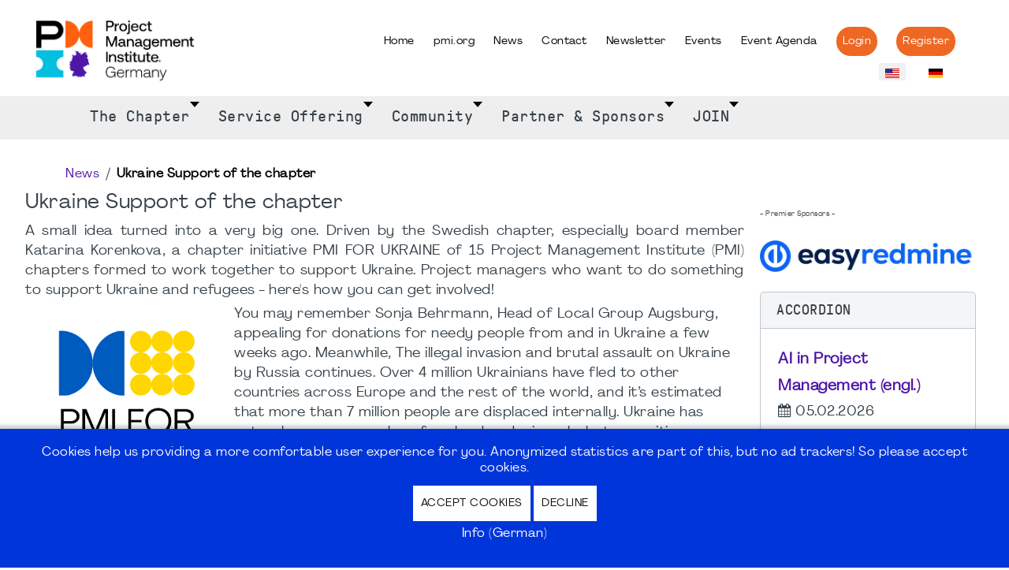

--- FILE ---
content_type: text/html; charset=utf-8
request_url: https://pmi-gc.de/en/news-eng/708-ukraine-support-of-the-chapter
body_size: 13849
content:

<!DOCTYPE html>
<html lang="en-us" dir="ltr" >

<head>
<script type="text/javascript">  (function(){    function blockCookies(disableCookies, disableLocal, disableSession){    if(disableCookies == 1){    if(!document.__defineGetter__){    Object.defineProperty(document, 'cookie',{    get: function(){ return ''; },    set: function(){ return true;}    });    }else{    var oldSetter = document.__lookupSetter__('cookie');    if(oldSetter) {    Object.defineProperty(document, 'cookie', {    get: function(){ return ''; },    set: function(v){ if(v.match(/reDimCookieHint\=/) || v.match(/509914c70dd3617d7c44141347175f04\=/)) {    oldSetter.call(document, v);    }    return true;    }    });    }    }    var cookies = document.cookie.split(';');    for (var i = 0; i < cookies.length; i++) {    var cookie = cookies[i];    var pos = cookie.indexOf('=');    var name = '';    if(pos > -1){    name = cookie.substr(0, pos);    }else{    name = cookie;    } if(name.match(/reDimCookieHint/)) {    document.cookie = name + '=; expires=Thu, 01 Jan 1970 00:00:00 GMT';    }    }    }    if(disableLocal == 1){    window.localStorage.clear();    window.localStorage.__proto__ = Object.create(window.Storage.prototype);    window.localStorage.__proto__.setItem = function(){ return undefined; };    }    if(disableSession == 1){    window.sessionStorage.clear();    window.sessionStorage.__proto__ = Object.create(window.Storage.prototype);    window.sessionStorage.__proto__.setItem = function(){ return undefined; };    }    }    blockCookies(1,1,1);    }()); </script>


	<meta charset="utf-8">
	<meta name="author" content="Juliane Schmidt">
	<meta name="description" content="Herzlich Willkommen beim PMI Germany Chapter e.V., Ihrem direkten Kontakt zum Project Management Institute (PMI) für Deutschland">
	<meta name="generator" content="MYOB">
	<title>PMI Germany Chapter e.V. - Ukraine Support of the chapter </title>
	<link href="https://pmi-gc.de/en/news-eng/708-ukraine-support-of-the-chapter" rel="alternate" hreflang="en-US">
	<link href="https://pmi-gc.de/news/707-ukraine-support-des-chapters" rel="alternate" hreflang="de-DE">
	<link href="/templates/pmigc_2024/favicon.ico" rel="icon" type="image/vnd.microsoft.icon">
<link href="/media/tabsaccordions/css/style.min.css?25fd5adae4e938b4a5aeeaef3bec7a50" rel="stylesheet" />
	<link href="/media/tabsaccordions/css/theme-neutral.min.css?25fd5adae4e938b4a5aeeaef3bec7a50" rel="stylesheet" />
	<link href="/media/vendor/bootstrap/css/bootstrap.min.css?5.3.2" rel="stylesheet" />
	<link href="/media/mod_languages/css/template.min.css?25fd5adae4e938b4a5aeeaef3bec7a50" rel="stylesheet" />
	<link href="/media/vendor/joomla-custom-elements/css/joomla-alert.min.css?0.2.0" rel="stylesheet" />
	<link href="/plugins/system/cookiehint/css/blue.css?25fd5adae4e938b4a5aeeaef3bec7a50" rel="stylesheet" />
	<link href="/media/plg_system_jcepro/site/css/content.min.css?badb4208be409b1335b815dde676300e" rel="stylesheet" />
	<link href="/media/mod_eb_events/css/style.css?4.9.4" rel="stylesheet" />
	<link href="/media/com_eventbooking/assets/css/font-awesome.min.css" rel="stylesheet" />
	<link href="/media/com_eventbooking/assets/css/style.min.css?4.9.4" rel="stylesheet" />
	<link href="/media/com_eventbooking/assets/css/themes/leaf.css?4.9.4" rel="stylesheet" />
	<link href="/media/com_eventbooking/assets/css/custom.css?1767784642" rel="stylesheet" />
	<link href="/modules/mod_maximenuck/themes/blank/css/maximenuck.php?monid=pmi-topmenu" rel="stylesheet" />
	<link href="/modules/mod_maximenuck/themes/blank/css/maximenuck.php?monid=menu_main_pmi" rel="stylesheet" />
	<style>#redim-cookiehint-bottom {position: fixed; z-index: 99999; left: 0px; right: 0px; bottom: 0px; top: auto !important;}</style>
	<style>/* Mobile Menu CK - https://www.joomlack.fr */
/* Automatic styles */

.mobilemenuck-bar {display:none;position:relative;left:0;top:0;right:0;z-index:100;}
.mobilemenuck-bar-title {display: block;}
.mobilemenuck-bar-button {cursor:pointer;box-sizing: border-box;position:absolute; top: 0; right: 0;line-height:0.8em;font-family:Verdana;text-align: center;}
.mobilemenuck {box-sizing: border-box;width: 100%;}
.mobilemenuck-topbar {position:relative;}
.mobilemenuck-title {display: block;}
.mobilemenuck-button {cursor:pointer;box-sizing: border-box;position:absolute; top: 0; right: 0;line-height:0.8em;font-family:Verdana;text-align: center;}
.mobilemenuck a {display:block;text-decoration: none;}
.mobilemenuck a:hover {text-decoration: none;}
.mobilemenuck .mobilemenuck-item > div {position:relative;}
/* for accordion */
.mobilemenuck-togglericon:after {cursor:pointer;text-align:center;display:block;position: absolute;right: 0;top: 0;content:"+";}
.mobilemenuck .open .mobilemenuck-togglericon:after {content:"-";}
.mobilemenuck-lock-button.mobilemenuck-button {right:45px}
.mobilemenuck-lock-button.mobilemenuck-button svg {max-height:50%;}
.mobilemenuck-lock-button.mobilemenuck-button::after {display: block;content: "";height: 100%;width: 100%;z-index: 1;position: absolute;top: 0;left: 0;}
.mobilemenuck[data-display="flyout"] {overflow: initial !important;}
.mobilemenuck[data-display="flyout"] .level1 + .mobilemenuck-submenu {position:absolute;top:0;left:auto;display:none;height:100vh;left:100%;}
.mobilemenuck[data-display="flyout"] .level2 + .mobilemenuck-submenu {position:absolute;top:0;left:auto;display:none;height:100vh;left:100%;}
.mobilemenuck[data-display="flyout"][data-effect*="slideright"] .level1 + .mobilemenuck-submenu {right:100%;left:auto;}
.mobilemenuck[data-display="flyout"][data-effect*="slideright"] .level2 + .mobilemenuck-submenu {right:100%;left:auto;}

/* RTL support */
.rtl .mobilemenuck-bar-button {left: 0;right: auto;}
.rtl .mobilemenuck-button {left: 0;right: auto;}
.rtl .mobilemenuck-togglericon::after {left: 0;right: auto;}

@media screen and (max-width: 640px) {
.mobilemenuck[data-display="flyout"] .level1 + .mobilemenuck-submenu {position:static;width: initial !important;height: initial;}
}
@media screen and (max-width: 1000px) {
.mobilemenuck[data-display="flyout"] .level2 + .mobilemenuck-submenu {position:static;width: initial !important;height: initial;}
}
.mobilemenuck-backbutton {
	cursor: pointer;
}

.mobilemenuck-backbutton:hover {
	opacity: 0.7;
}

[data-id="menu_main_pmi"] .mobilemenuck-bar-title {
	background: #464646;
	color: #FFFFFF;
	font-weight: bold;
	text-indent: 20px;
	line-height: 43px;
	font-size: 20px;
}

[data-id="menu_main_pmi"] .mobilemenuck-bar-title a {
	color: #FFFFFF;
	font-weight: bold;
	text-indent: 20px;
	line-height: 43px;
	font-size: 20px;
}

[data-id="menu_main_pmi"] .mobilemenuck-bar-button {
	background: #333333;
	height: 43px;
	width: 43px;
	color: #FFFFFF;
	padding-top: 8px;
	font-size: 1.8em;
}

[data-id="menu_main_pmi"] .mobilemenuck-bar-button a {
	color: #FFFFFF;
	font-size: 1.8em;
}

[data-id="menu_main_pmi"].mobilemenuck {
	background: #464646;
	color: #FFFFFF;
	padding-bottom: 5px;
	font-weight: bold;
	font-size: 1.2em;
}

[data-id="menu_main_pmi"].mobilemenuck a {
	color: #FFFFFF;
	font-weight: bold;
	font-size: 1.2em;
}

[data-id="menu_main_pmi"] .mobilemenuck-title {
	background: #464646;
	height: 43px;
	text-indent: 20px;
	line-height: 43px;
	font-size: 20px;
}

[data-id="menu_main_pmi"] .mobilemenuck-title a {
	text-indent: 20px;
	line-height: 43px;
	font-size: 20px;
}

[data-id="menu_main_pmi"] .mobilemenuck-button {
	min-height: 35px;
	height: 100%;
	width: 45px;
	line-height: 35px;
	font-size: 1.8em;
}

[data-id="menu_main_pmi"] .mobilemenuck-button a {
	line-height: 35px;
	font-size: 1.8em;
}

[data-id="menu_main_pmi"] .mobilemenuck-item > .level1 {
	background: #027EA6;
	-moz-border-radius: 5px 5px 5px 5px;
	-o-border-radius: 5px 5px 5px 5px;
	-webkit-border-radius: 5px 5px 5px 5px;
	border-radius: 5px 5px 5px 5px;
	color: #FFFFFF;
	margin-top: 4px;
	margin-right: 4px;
	margin-bottom: 4px;
	margin-left: 4px;
	padding-left: 15px;
	line-height: 35px;
}

[data-id="menu_main_pmi"] .mobilemenuck-item > .level1 a {
	color: #FFFFFF;
	line-height: 35px;
}

[data-id="menu_main_pmi"] .mobilemenuck-item > .level1:hover, [data-id="menu_main_pmi"] .mobilemenuck-item > .level1.open {
	background: #008bb8;
}

[data-id="menu_main_pmi"] .mobilemenuck-item > .level2 {
	background: #FFFFFF;
	-moz-border-radius: 5px 5px 5px 5px;
	-o-border-radius: 5px 5px 5px 5px;
	-webkit-border-radius: 5px 5px 5px 5px;
	border-radius: 5px 5px 5px 5px;
	color: #000000;
	margin-top: 4px;
	margin-right: 4px;
	margin-bottom: 4px;
	margin-left: 4px;
	padding-left: 25px;
	line-height: 35px;
}

[data-id="menu_main_pmi"] .mobilemenuck-item > .level2 a {
	color: #000000;
	line-height: 35px;
}

[data-id="menu_main_pmi"] .mobilemenuck-item > .level2:hover, [data-id="menu_main_pmi"] .mobilemenuck-item > .level2.open {
	background: #f0f0f0;
}

[data-id="menu_main_pmi"] .level2 + .mobilemenuck-submenu .mobilemenuck-item > div {
	background: #689332;
	-moz-border-radius: 5px 5px 5px 5px;
	-o-border-radius: 5px 5px 5px 5px;
	-webkit-border-radius: 5px 5px 5px 5px;
	border-radius: 5px 5px 5px 5px;
	color: #FFFFFF;
	margin-top: 4px;
	margin-right: 4px;
	margin-bottom: 4px;
	margin-left: 4px;
	padding-left: 35px;
	line-height: 35px;
}

[data-id="menu_main_pmi"] .level2 + .mobilemenuck-submenu .mobilemenuck-item > div a {
	color: #FFFFFF;
	line-height: 35px;
}

[data-id="menu_main_pmi"] .level2 + .mobilemenuck-submenu .mobilemenuck-item > div:hover, [data-id="menu_main_pmi"] .mobilemenuck-item > .level2 + .mobilemenuck-submenu .mobilemenuck-item > div.open {
	background: #72a137;
}

[data-id="menu_main_pmi"] .mobilemenuck-togglericon:after {
	background: #000000;
	background: rgba(0,0,0,0.25);
	-pie-background: rgba(0,0,0,0.25);
	-moz-border-radius: 0px 5px 5px 0px;
	-o-border-radius: 0px 5px 5px 0px;
	-webkit-border-radius: 0px 5px 5px 0px;
	border-radius: 0px 5px 5px 0px;
	min-height: 35px;
	height: 100%;
	width: 35px;
	padding-right: 5px;
	padding-left: 5px;
	line-height: 35px;
	font-size: 1.7em;
}

[data-id="menu_main_pmi"] .mobilemenuck-togglericon:after a {
	line-height: 35px;
	font-size: 1.7em;
}
.mobilemaximenuck div span.descck {
	padding-left: 10px;
	font-size: 12px;
}

[data-id="menu_main_pmi"] .mobilemenuck-item-counter {
	display: inline-block;
	margin: 0 5px;
	padding: 10px;
	font-size: 12px;
	line-height: 0;
	background: rgba(0,0,0,0.3);
	color: #eee;
	border-radius: 10px;
	height: 20px;
	transform: translate(10px,-3px);
	box-sizing: border-box;
}

[data-id="menu_main_pmi"] + .mobilemenuck-overlay {
	position: fixed;
	top: 0;
	background: #000;
	opacity: 0.3;
	left: 0;
	right: 0;
	bottom: 0;
	z-index: 9;
}

[data-id="menu_main_pmi"] .mobilemenuck-backbutton svg {
	width: 14px;
	fill: #fff;
	position: relative;
	left: -5px;
	top: -2px;
}
[data-id="menu_main_pmi"] img.mobilemenuck-icon {
width: 32px;
height: 32px;
margin: 5px;
}[data-id="menu_main_pmi"] i.mobilemenuck-icon {
font-size: 32px;
margin: 5px;
}[data-id="menu_main_pmi"] .mobilemenuck-item .maximenuiconck {
font-size: 32px;
margin: 5px;
}[data-id="menu_main_pmi"] + .mobilemenuck-overlay {
	position: fixed;
	top: 0;
	background: #000000;
	opacity: 0.3;
	left: 0;
	right: 0;
	bottom: 0;
	z-index: 9;
}
/* Mobile Menu CK - https://www.joomlack.fr */
/* Automatic styles */

.mobilemenuck-bar {display:none;position:relative;left:0;top:0;right:0;z-index:100;}
.mobilemenuck-bar-title {display: block;}
.mobilemenuck-bar-button {cursor:pointer;box-sizing: border-box;position:absolute; top: 0; right: 0;line-height:0.8em;font-family:Verdana;text-align: center;}
.mobilemenuck {box-sizing: border-box;width: 100%;}
.mobilemenuck-topbar {position:relative;}
.mobilemenuck-title {display: block;}
.mobilemenuck-button {cursor:pointer;box-sizing: border-box;position:absolute; top: 0; right: 0;line-height:0.8em;font-family:Verdana;text-align: center;}
.mobilemenuck a {display:block;text-decoration: none;}
.mobilemenuck a:hover {text-decoration: none;}
.mobilemenuck .mobilemenuck-item > div {position:relative;}
/* for accordion */
.mobilemenuck-togglericon:after {cursor:pointer;text-align:center;display:block;position: absolute;right: 0;top: 0;content:"+";}
.mobilemenuck .open .mobilemenuck-togglericon:after {content:"-";}
.mobilemenuck-lock-button.mobilemenuck-button {right:45px}
.mobilemenuck-lock-button.mobilemenuck-button svg {max-height:50%;}
.mobilemenuck-lock-button.mobilemenuck-button::after {display: block;content: "";height: 100%;width: 100%;z-index: 1;position: absolute;top: 0;left: 0;}
.mobilemenuck[data-display="flyout"] {overflow: initial !important;}
.mobilemenuck[data-display="flyout"] .level1 + .mobilemenuck-submenu {position:absolute;top:0;left:auto;display:none;height:100vh;left:100%;}
.mobilemenuck[data-display="flyout"] .level2 + .mobilemenuck-submenu {position:absolute;top:0;left:auto;display:none;height:100vh;left:100%;}
.mobilemenuck[data-display="flyout"][data-effect*="slideright"] .level1 + .mobilemenuck-submenu {right:100%;left:auto;}
.mobilemenuck[data-display="flyout"][data-effect*="slideright"] .level2 + .mobilemenuck-submenu {right:100%;left:auto;}

/* RTL support */
.rtl .mobilemenuck-bar-button {left: 0;right: auto;}
.rtl .mobilemenuck-button {left: 0;right: auto;}
.rtl .mobilemenuck-togglericon::after {left: 0;right: auto;}

@media screen and (max-width: 640px) {
.mobilemenuck[data-display="flyout"] .level1 + .mobilemenuck-submenu {position:static;width: initial !important;height: initial;}
}
@media screen and (max-width: 1000px) {
.mobilemenuck[data-display="flyout"] .level2 + .mobilemenuck-submenu {position:static;width: initial !important;height: initial;}
}
.mobilemenuck-backbutton {
	cursor: pointer;
}

.mobilemenuck-backbutton:hover {
	opacity: 0.7;
}

[data-id="pmi-topmenu"] .mobilemenuck-bar-title {
	background: #464646;
	color: #FFFFFF;
	font-weight: bold;
	text-indent: 20px;
	line-height: 43px;
	font-size: 20px;
}

[data-id="pmi-topmenu"] .mobilemenuck-bar-title a {
	color: #FFFFFF;
	font-weight: bold;
	text-indent: 20px;
	line-height: 43px;
	font-size: 20px;
}

[data-id="pmi-topmenu"] .mobilemenuck-bar-button {
	background: #333333;
	height: 43px;
	width: 43px;
	color: #FFFFFF;
	padding-top: 8px;
	font-size: 1.8em;
}

[data-id="pmi-topmenu"] .mobilemenuck-bar-button a {
	color: #FFFFFF;
	font-size: 1.8em;
}

[data-id="pmi-topmenu"].mobilemenuck {
	background: #464646;
	color: #FFFFFF;
	padding-bottom: 5px;
	font-weight: bold;
	font-size: 1.2em;
}

[data-id="pmi-topmenu"].mobilemenuck a {
	color: #FFFFFF;
	font-weight: bold;
	font-size: 1.2em;
}

[data-id="pmi-topmenu"] .mobilemenuck-title {
	background: #464646;
	height: 43px;
	text-indent: 20px;
	line-height: 43px;
	font-size: 20px;
}

[data-id="pmi-topmenu"] .mobilemenuck-title a {
	text-indent: 20px;
	line-height: 43px;
	font-size: 20px;
}

[data-id="pmi-topmenu"] .mobilemenuck-button {
	min-height: 35px;
	height: 100%;
	width: 45px;
	line-height: 35px;
	font-size: 1.8em;
}

[data-id="pmi-topmenu"] .mobilemenuck-button a {
	line-height: 35px;
	font-size: 1.8em;
}

[data-id="pmi-topmenu"] .mobilemenuck-item > .level1 {
	background: #027EA6;
	-moz-border-radius: 5px 5px 5px 5px;
	-o-border-radius: 5px 5px 5px 5px;
	-webkit-border-radius: 5px 5px 5px 5px;
	border-radius: 5px 5px 5px 5px;
	color: #FFFFFF;
	margin-top: 4px;
	margin-right: 4px;
	margin-bottom: 4px;
	margin-left: 4px;
	padding-left: 15px;
	line-height: 35px;
}

[data-id="pmi-topmenu"] .mobilemenuck-item > .level1 a {
	color: #FFFFFF;
	line-height: 35px;
}

[data-id="pmi-topmenu"] .mobilemenuck-item > .level1:hover, [data-id="pmi-topmenu"] .mobilemenuck-item > .level1.open {
	background: #008bb8;
}

[data-id="pmi-topmenu"] .mobilemenuck-item > .level2 {
	background: #FFFFFF;
	-moz-border-radius: 5px 5px 5px 5px;
	-o-border-radius: 5px 5px 5px 5px;
	-webkit-border-radius: 5px 5px 5px 5px;
	border-radius: 5px 5px 5px 5px;
	color: #000000;
	margin-top: 4px;
	margin-right: 4px;
	margin-bottom: 4px;
	margin-left: 4px;
	padding-left: 25px;
	line-height: 35px;
}

[data-id="pmi-topmenu"] .mobilemenuck-item > .level2 a {
	color: #000000;
	line-height: 35px;
}

[data-id="pmi-topmenu"] .mobilemenuck-item > .level2:hover, [data-id="pmi-topmenu"] .mobilemenuck-item > .level2.open {
	background: #f0f0f0;
}

[data-id="pmi-topmenu"] .level2 + .mobilemenuck-submenu .mobilemenuck-item > div {
	background: #689332;
	-moz-border-radius: 5px 5px 5px 5px;
	-o-border-radius: 5px 5px 5px 5px;
	-webkit-border-radius: 5px 5px 5px 5px;
	border-radius: 5px 5px 5px 5px;
	color: #FFFFFF;
	margin-top: 4px;
	margin-right: 4px;
	margin-bottom: 4px;
	margin-left: 4px;
	padding-left: 35px;
	line-height: 35px;
}

[data-id="pmi-topmenu"] .level2 + .mobilemenuck-submenu .mobilemenuck-item > div a {
	color: #FFFFFF;
	line-height: 35px;
}

[data-id="pmi-topmenu"] .level2 + .mobilemenuck-submenu .mobilemenuck-item > div:hover, [data-id="pmi-topmenu"] .mobilemenuck-item > .level2 + .mobilemenuck-submenu .mobilemenuck-item > div.open {
	background: #72a137;
}

[data-id="pmi-topmenu"] .mobilemenuck-togglericon:after {
	background: #000000;
	background: rgba(0,0,0,0.25);
	-pie-background: rgba(0,0,0,0.25);
	-moz-border-radius: 0px 5px 5px 0px;
	-o-border-radius: 0px 5px 5px 0px;
	-webkit-border-radius: 0px 5px 5px 0px;
	border-radius: 0px 5px 5px 0px;
	min-height: 35px;
	height: 100%;
	width: 35px;
	padding-right: 5px;
	padding-left: 5px;
	line-height: 35px;
	font-size: 1.7em;
}

[data-id="pmi-topmenu"] .mobilemenuck-togglericon:after a {
	line-height: 35px;
	font-size: 1.7em;
}
.mobilemaximenuck div span.descck {
	padding-left: 10px;
	font-size: 12px;
}

[data-id="pmi-topmenu"] .mobilemenuck-item-counter {
	display: inline-block;
	margin: 0 5px;
	padding: 10px;
	font-size: 12px;
	line-height: 0;
	background: rgba(0,0,0,0.3);
	color: #eee;
	border-radius: 10px;
	height: 20px;
	transform: translate(10px,-3px);
	box-sizing: border-box;
}

[data-id="pmi-topmenu"] + .mobilemenuck-overlay {
	position: fixed;
	top: 0;
	background: #000;
	opacity: 0.3;
	left: 0;
	right: 0;
	bottom: 0;
	z-index: 9;
}

[data-id="pmi-topmenu"] .mobilemenuck-backbutton svg {
	width: 14px;
	fill: #fff;
	position: relative;
	left: -5px;
	top: -2px;
}
[data-id="pmi-topmenu"] img.mobilemenuck-icon {
width: 32px;
height: 32px;
margin: 5px;
}[data-id="pmi-topmenu"] i.mobilemenuck-icon {
font-size: 32px;
margin: 5px;
}[data-id="pmi-topmenu"] .mobilemenuck-item .maximenuiconck {
font-size: 32px;
margin: 5px;
}[data-id="pmi-topmenu"] + .mobilemenuck-overlay {
	position: fixed;
	top: 0;
	background: #000000;
	opacity: 0.3;
	left: 0;
	right: 0;
	bottom: 0;
	z-index: 9;
}.mobilemenuck-logo { text-align: center; }.mobilemenuck-logo-left { text-align: left; }.mobilemenuck-logo-right { text-align: right; }.mobilemenuck-logo a { display: inline-block; }</style>
	<style>div#pmi-topmenu .titreck-text {
	flex: 1;
}

div#pmi-topmenu .maximenuck.rolloveritem  img {
	display: none !important;
}
@media screen and (max-width: 640px) {div#pmi-topmenu ul.maximenuck li.maximenuck.nomobileck, div#pmi-topmenu .maxipushdownck ul.maximenuck2 li.maximenuck.nomobileck { display: none !important; }
	div#pmi-topmenu.maximenuckh {
        height: auto !important;
    }
	
	div#pmi-topmenu.maximenuckh li.maxiFancybackground {
		display: none !important;
	}

    div#pmi-topmenu.maximenuckh ul:not(.noresponsive) {
        height: auto !important;
        padding-left: 0 !important;
        /*padding-right: 0 !important;*/
    }

    div#pmi-topmenu.maximenuckh ul:not(.noresponsive) li {
        float :none !important;
        width: 100% !important;
		box-sizing: border-box;
        /*padding-right: 0 !important;*/
		padding-left: 0 !important;
		padding-right: 0 !important;
        margin-right: 0 !important;
    }

    div#pmi-topmenu.maximenuckh ul:not(.noresponsive) li > div.floatck {
        width: 100% !important;
		box-sizing: border-box;
		right: 0 !important;
		left: 0 !important;
		margin-left: 0 !important;
		position: relative !important;
		/*display: none;
		height: auto !important;*/
    }
	
	div#pmi-topmenu.maximenuckh ul:not(.noresponsive) li:hover > div.floatck {
		position: relative !important;
		margin-left: 0 !important;
    }

    div#pmi-topmenu.maximenuckh ul:not(.noresponsive) div.floatck div.maximenuck2 {
        width: 100% !important;
    }

    div#pmi-topmenu.maximenuckh ul:not(.noresponsive) div.floatck div.floatck {
        width: 100% !important;
        margin: 20px 0 0 0 !important;
    }
	
	div#pmi-topmenu.maximenuckh ul:not(.noresponsive) div.floatck div.maxidrop-main {
        width: 100% !important;
    }

    div#pmi-topmenu.maximenuckh ul:not(.noresponsive) li.maximenucklogo img {
        display: block !important;
        margin-left: auto !important;
        margin-right: auto !important;
        float: none !important;
    }
	
	
	/* for vertical menu  */
	div#pmi-topmenu.maximenuckv {
        height: auto !important;
    }
	
	div#pmi-topmenu.maximenuckh li.maxiFancybackground {
		display: none !important;
	}

    div#pmi-topmenu.maximenuckv ul:not(.noresponsive) {
        height: auto !important;
        padding-left: 0 !important;
        /*padding-right: 0 !important;*/
    }

    div#pmi-topmenu.maximenuckv ul:not(.noresponsive) li {
        float :none !important;
        width: 100% !important;
        /*padding-right: 0 !important;*/
		padding-left: 0 !important;
        margin-right: 0 !important;
    }

    div#pmi-topmenu.maximenuckv ul:not(.noresponsive) li > div.floatck {
        width: 100% !important;
		right: 0 !important;
		margin-left: 0 !important;
		margin-top: 0 !important;
		position: relative !important;
		left: 0 !important;
		/*display: none;
		height: auto !important;*/
    }
	
	div#pmi-topmenu.maximenuckv ul:not(.noresponsive) li:hover > div.floatck {
		position: relative !important;
		margin-left: 0 !important;
    }

    div#pmi-topmenu.maximenuckv ul:not(.noresponsive) div.floatck div.maximenuck2 {
        width: 100% !important;
    }

    div#pmi-topmenu.maximenuckv ul:not(.noresponsive) div.floatck div.floatck {
        width: 100% !important;
        margin: 20px 0 0 0 !important;
    }
	
	div#pmi-topmenu.maximenuckv ul:not(.noresponsive) div.floatck div.maxidrop-main {
        width: 100% !important;
    }

    div#pmi-topmenu.maximenuckv ul:not(.noresponsive) li.maximenucklogo img {
        display: block !important;
        margin-left: auto !important;
        margin-right: auto !important;
        float: none !important;
    }
}
	
@media screen and (min-width: 641px) {
	div#pmi-topmenu ul.maximenuck li.maximenuck.nodesktopck, div#pmi-topmenu .maxipushdownck ul.maximenuck2 li.maximenuck.nodesktopck { display: none !important; }
}/*---------------------------------------------
---	 WCAG				                ---
----------------------------------------------*/
#pmi-topmenu.maximenuck-wcag-active .maximenuck-toggler-anchor ~ ul {
    display: block !important;
}

#pmi-topmenu .maximenuck-toggler-anchor {
	height: 0;
	opacity: 0;
	overflow: hidden;
	display: none;
}/* for images position */
div#pmi-topmenu ul.maximenuck li.maximenuck.level1 > a,
div#pmi-topmenu ul.maximenuck li.maximenuck.level1 > span.separator {
	display: flex;
	align-items: center;
}

div#pmi-topmenu ul.maximenuck li.maximenuck.level1 li.maximenuck > a,
div#pmi-topmenu ul.maximenuck li.maximenuck.level1 li.maximenuck > span.separator {
	display: flex;
}

div#pmi-topmenu ul.maximenuck li.maximenuck.level1 > a[data-align="bottom"],
div#pmi-topmenu ul.maximenuck li.maximenuck.level1 > span.separator[data-align="bottom"],
div#pmi-topmenu ul.maximenuck li.maximenuck.level1 li.maximenuck > a[data-align="bottom"],
div#pmi-topmenu ul.maximenuck li.maximenuck.level1 li.maximenuck > span.separator[data-align="bottom"],
	div#pmi-topmenu ul.maximenuck li.maximenuck.level1 > a[data-align="top"],
div#pmi-topmenu ul.maximenuck li.maximenuck.level1 > span.separator[data-align="top"],
div#pmi-topmenu ul.maximenuck li.maximenuck.level1 li.maximenuck > a[data-align="top"],
div#pmi-topmenu ul.maximenuck li.maximenuck.level1 li.maximenuck > span.separator[data-align="top"]{
	flex-direction: column;
	align-items: inherit;
}

div#pmi-topmenu ul.maximenuck li.maximenuck.level1 > a[data-align=*"bottom"] img,
div#pmi-topmenu ul.maximenuck li.maximenuck.level1 > span.separator[data-align=*"bottom"] img,
div#pmi-topmenu ul.maximenuck li.maximenuck.level1 li.maximenuck > a[data-align=*"bottom"] img,
div#pmi-topmenu ul.maximenuck li.maximenuck.level1 li.maximenuck > span.separator[data-align=*"bottom"] img {
	align-self: end;
}

div#pmi-topmenu ul.maximenuck li.maximenuck.level1 > a[data-align=*"top"] img,
div#pmi-topmenu ul.maximenuck li.maximenuck.level1 > span.separator[data-align=*"top"] img,
div#pmi-topmenu ul.maximenuck li.maximenuck.level1 li.maximenuck > a[data-align=*"top"] img,
div#pmi-topmenu ul.maximenuck li.maximenuck.level1 li.maximenuck > span.separator[data-align=*"top"] img {
	align-self: start;
}


</style>
	<style>div#menu_main_pmi .titreck-text {
	flex: 1;
}

div#menu_main_pmi .maximenuck.rolloveritem  img {
	display: none !important;
}
@media screen and (max-width: 640px) {div#menu_main_pmi ul.maximenuck li.maximenuck.nomobileck, div#menu_main_pmi .maxipushdownck ul.maximenuck2 li.maximenuck.nomobileck { display: none !important; }
	div#menu_main_pmi.maximenuckh {
        height: auto !important;
    }
	
	div#menu_main_pmi.maximenuckh li.maxiFancybackground {
		display: none !important;
	}

    div#menu_main_pmi.maximenuckh ul:not(.noresponsive) {
        height: auto !important;
        padding-left: 0 !important;
        /*padding-right: 0 !important;*/
    }

    div#menu_main_pmi.maximenuckh ul:not(.noresponsive) li {
        float :none !important;
        width: 100% !important;
		box-sizing: border-box;
        /*padding-right: 0 !important;*/
		padding-left: 0 !important;
		padding-right: 0 !important;
        margin-right: 0 !important;
    }

    div#menu_main_pmi.maximenuckh ul:not(.noresponsive) li > div.floatck {
        width: 100% !important;
		box-sizing: border-box;
		right: 0 !important;
		left: 0 !important;
		margin-left: 0 !important;
		position: relative !important;
		/*display: none;
		height: auto !important;*/
    }
	
	div#menu_main_pmi.maximenuckh ul:not(.noresponsive) li:hover > div.floatck {
		position: relative !important;
		margin-left: 0 !important;
    }

    div#menu_main_pmi.maximenuckh ul:not(.noresponsive) div.floatck div.maximenuck2 {
        width: 100% !important;
    }

    div#menu_main_pmi.maximenuckh ul:not(.noresponsive) div.floatck div.floatck {
        width: 100% !important;
        margin: 20px 0 0 0 !important;
    }
	
	div#menu_main_pmi.maximenuckh ul:not(.noresponsive) div.floatck div.maxidrop-main {
        width: 100% !important;
    }

    div#menu_main_pmi.maximenuckh ul:not(.noresponsive) li.maximenucklogo img {
        display: block !important;
        margin-left: auto !important;
        margin-right: auto !important;
        float: none !important;
    }
	
	
	/* for vertical menu  */
	div#menu_main_pmi.maximenuckv {
        height: auto !important;
    }
	
	div#menu_main_pmi.maximenuckh li.maxiFancybackground {
		display: none !important;
	}

    div#menu_main_pmi.maximenuckv ul:not(.noresponsive) {
        height: auto !important;
        padding-left: 0 !important;
        /*padding-right: 0 !important;*/
    }

    div#menu_main_pmi.maximenuckv ul:not(.noresponsive) li {
        float :none !important;
        width: 100% !important;
        /*padding-right: 0 !important;*/
		padding-left: 0 !important;
        margin-right: 0 !important;
    }

    div#menu_main_pmi.maximenuckv ul:not(.noresponsive) li > div.floatck {
        width: 100% !important;
		right: 0 !important;
		margin-left: 0 !important;
		margin-top: 0 !important;
		position: relative !important;
		left: 0 !important;
		/*display: none;
		height: auto !important;*/
    }
	
	div#menu_main_pmi.maximenuckv ul:not(.noresponsive) li:hover > div.floatck {
		position: relative !important;
		margin-left: 0 !important;
    }

    div#menu_main_pmi.maximenuckv ul:not(.noresponsive) div.floatck div.maximenuck2 {
        width: 100% !important;
    }

    div#menu_main_pmi.maximenuckv ul:not(.noresponsive) div.floatck div.floatck {
        width: 100% !important;
        margin: 20px 0 0 0 !important;
    }
	
	div#menu_main_pmi.maximenuckv ul:not(.noresponsive) div.floatck div.maxidrop-main {
        width: 100% !important;
    }

    div#menu_main_pmi.maximenuckv ul:not(.noresponsive) li.maximenucklogo img {
        display: block !important;
        margin-left: auto !important;
        margin-right: auto !important;
        float: none !important;
    }
}
	
@media screen and (min-width: 641px) {
	div#menu_main_pmi ul.maximenuck li.maximenuck.nodesktopck, div#menu_main_pmi .maxipushdownck ul.maximenuck2 li.maximenuck.nodesktopck { display: none !important; }
}/*---------------------------------------------
---	 WCAG				                ---
----------------------------------------------*/
#menu_main_pmi.maximenuck-wcag-active .maximenuck-toggler-anchor ~ ul {
    display: block !important;
}

#menu_main_pmi .maximenuck-toggler-anchor {
	height: 0;
	opacity: 0;
	overflow: hidden;
	display: none;
}/* for images position */
div#menu_main_pmi ul.maximenuck li.maximenuck.level1 > a,
div#menu_main_pmi ul.maximenuck li.maximenuck.level1 > span.separator {
	display: flex;
	align-items: center;
}

div#menu_main_pmi ul.maximenuck li.maximenuck.level1 li.maximenuck > a,
div#menu_main_pmi ul.maximenuck li.maximenuck.level1 li.maximenuck > span.separator {
	display: flex;
}

div#menu_main_pmi ul.maximenuck li.maximenuck.level1 > a[data-align="bottom"],
div#menu_main_pmi ul.maximenuck li.maximenuck.level1 > span.separator[data-align="bottom"],
div#menu_main_pmi ul.maximenuck li.maximenuck.level1 li.maximenuck > a[data-align="bottom"],
div#menu_main_pmi ul.maximenuck li.maximenuck.level1 li.maximenuck > span.separator[data-align="bottom"],
	div#menu_main_pmi ul.maximenuck li.maximenuck.level1 > a[data-align="top"],
div#menu_main_pmi ul.maximenuck li.maximenuck.level1 > span.separator[data-align="top"],
div#menu_main_pmi ul.maximenuck li.maximenuck.level1 li.maximenuck > a[data-align="top"],
div#menu_main_pmi ul.maximenuck li.maximenuck.level1 li.maximenuck > span.separator[data-align="top"]{
	flex-direction: column;
	align-items: inherit;
}

div#menu_main_pmi ul.maximenuck li.maximenuck.level1 > a[data-align=*"bottom"] img,
div#menu_main_pmi ul.maximenuck li.maximenuck.level1 > span.separator[data-align=*"bottom"] img,
div#menu_main_pmi ul.maximenuck li.maximenuck.level1 li.maximenuck > a[data-align=*"bottom"] img,
div#menu_main_pmi ul.maximenuck li.maximenuck.level1 li.maximenuck > span.separator[data-align=*"bottom"] img {
	align-self: end;
}

div#menu_main_pmi ul.maximenuck li.maximenuck.level1 > a[data-align=*"top"] img,
div#menu_main_pmi ul.maximenuck li.maximenuck.level1 > span.separator[data-align=*"top"] img,
div#menu_main_pmi ul.maximenuck li.maximenuck.level1 li.maximenuck > a[data-align=*"top"] img,
div#menu_main_pmi ul.maximenuck li.maximenuck.level1 li.maximenuck > span.separator[data-align=*"top"] img {
	align-self: start;
}


</style>
	<style>#menu_main_pmi-mobile-bar, #menu_main_pmi-mobile-bar-wrap-topfixed { display: none; }
	@media only screen and (max-width:640px){
	#menu_main_pmi { display: none !important; }
	#menu_main_pmi-mobile-bar, #menu_main_pmi-mobile-bar-wrap-topfixed { display: block; flex: 1;}
	.mobilemenuck-hide {display: none !important;}
     }</style>
	<style>#pmi-topmenu-mobile-bar, #pmi-topmenu-mobile-bar-wrap-topfixed { display: none; }
	@media only screen and (max-width:640px){
	#pmi-topmenu { display: none !important; }
	#pmi-topmenu-mobile-bar, #pmi-topmenu-mobile-bar-wrap-topfixed { display: block; flex: 1;}
	.mobilemenuck-hide {display: none !important;}
    body { padding-top: 40px !important; } }</style>
<script src="/media/tabsaccordions/js/script.min.js?25fd5adae4e938b4a5aeeaef3bec7a50" type="module"></script>
	<script type="application/json" class="joomla-script-options new">{"joomla.jtext":{"RLTA_BUTTON_SCROLL_LEFT":"Scroll buttons to the left","RLTA_BUTTON_SCROLL_RIGHT":"Scroll buttons to the right","ERROR":"Error","MESSAGE":"Message","NOTICE":"Notice","WARNING":"Warning","JCLOSE":"Close","JOK":"OK","JOPEN":"Open"},"system.paths":{"root":"","rootFull":"https:\/\/pmi-gc.de\/","base":"","baseFull":"https:\/\/pmi-gc.de\/"},"csrf.token":"63eb080b16f21b142e3a5cd315508bd7"}</script>
	<script src="/media/system/js/core.min.js?37ffe4186289eba9c5df81bea44080aff77b9684"></script>
	<script src="/media/vendor/bootstrap/js/bootstrap-es5.min.js?5.3.2" nomodule defer></script>
	<script src="/media/system/js/messages-es5.min.js?c29829fd2432533d05b15b771f86c6637708bd9d" nomodule defer></script>
	<script src="/media/vendor/jquery/js/jquery.min.js?3.7.1"></script>
	<script src="/media/legacy/js/jquery-noconflict.min.js?647005fc12b79b3ca2bb30c059899d5994e3e34d"></script>
	<script src="/media/vendor/bootstrap/js/alert.min.js?5.3.2" type="module"></script>
	<script src="/media/vendor/bootstrap/js/button.min.js?5.3.2" type="module"></script>
	<script src="/media/vendor/bootstrap/js/carousel.min.js?5.3.2" type="module"></script>
	<script src="/media/vendor/bootstrap/js/collapse.min.js?5.3.2" type="module"></script>
	<script src="/media/vendor/bootstrap/js/dropdown.min.js?5.3.2" type="module"></script>
	<script src="/media/vendor/bootstrap/js/modal.min.js?5.3.2" type="module"></script>
	<script src="/media/vendor/bootstrap/js/offcanvas.min.js?5.3.2" type="module"></script>
	<script src="/media/vendor/bootstrap/js/popover.min.js?5.3.2" type="module"></script>
	<script src="/media/vendor/bootstrap/js/scrollspy.min.js?5.3.2" type="module"></script>
	<script src="/media/vendor/bootstrap/js/tab.min.js?5.3.2" type="module"></script>
	<script src="/media/vendor/bootstrap/js/toast.min.js?5.3.2" type="module"></script>
	<script src="/media/mod_menu/js/menu-es5.min.js?25fd5adae4e938b4a5aeeaef3bec7a50" nomodule defer></script>
	<script src="/media/system/js/messages.min.js?7f7aa28ac8e8d42145850e8b45b3bc82ff9a6411" type="module"></script>
	<script src="/modules/mod_maximenuck/assets/maximenuck.min.js"></script>
	<script src="/media/plg_system_mobilemenuck/assets/mobilemenuck.js?ver=1.5.21"></script>
	<script>/* START: tabsaccordions: scripts */ rltaSettings = {"switchToAccordions":true,"switchBreakPoint":576,"buttonScrollSpeed":5,"addHashToUrls":true,"rememberActive":false,"wrapButtons":false} /* END: tabsaccordions: scripts */</script>
	<script type="application/ld+json">{"@context":"https:\/\/schema.org","@type":"BreadcrumbList","itemListElement":[{"@type":"ListItem","position":1,"item":{"@id":"https:\/\/pmi-gc.de\/en\/","name":"Home"}},{"@type":"ListItem","position":2,"item":{"@id":"https:\/\/pmi-gc.de\/en\/news-eng","name":"News"}},{"@type":"ListItem","position":3,"item":{"name":"Ukraine Support of the chapter "}}]}</script>
	<script>(function() {  if (typeof gtag !== 'undefined') {       gtag('consent', 'denied', {         'ad_storage': 'denied',         'ad_user_data': 'denied',         'ad_personalization': 'denied',         'functionality_storage': 'denied',         'personalization_storage': 'denied',         'security_storage': 'denied',         'analytics_storage': 'denied'       });     } })();</script>
	<script>jQuery(document).ready(function(){new Maximenuck('#menu_main_pmi', {fxtransition : 'linear',dureeIn : 0,dureeOut : 0,menuID : 'menu_main_pmi',testoverflow : '0',orientation : 'horizontal',behavior : 'mouseover',opentype : 'noeffect',offcanvaswidth : '300px',offcanvasbacktext : 'Back',fxdirection : 'normal',directionoffset1 : '30',directionoffset2 : '30',showactivesubitems : '0',ismobile : 0,menuposition : '0',effecttype : 'dropdown',topfixedeffect : '1',topfixedoffset : '',clickclose : '0',closeclickoutside : '0',clicktoggler : '0',fxduration : 500});});</script>
	<script>jQuery(document).ready(function(){ new MobileMenuCK(jQuery('#menu_main_pmi'), {menubarbuttoncontent : '&#x2261;',topbarbuttoncontent : '×',showmobilemenutext : 'default',mobilemenutext : 'Menu',container : 'menucontainer',detectiontype : 'resolution',resolution : '640',usemodules : '0',useimages : '0',showlogo : '1',showdesc : '0',displaytype : 'accordion',displayeffect : 'normal',menuwidth : '300',openedonactiveitem : '0',mobilebackbuttontext : 'Back',menuselector : 'ul.maximenuck',uriroot : '',tooglebarevent : 'click',tooglebaron : 'all',logo_source : 'maximenuck',logo_image : '',logo_link : '',logo_alt : '',logo_position : 'left',logo_width : '',logo_height : '',logo_margintop : '',logo_marginright : '',logo_marginbottom : '',logo_marginleft : '',topfixedeffect : 'always',lock_button : '0',lock_forced : '0',accordion_use_effects : '0',accordion_toggle : '0',show_icons : '1',counter : '0',hide_desktop : '1',overlay : '1',menuid : 'menu_main_pmi',langdirection : 'ltr',merge : '',beforetext : '',aftertext : '',mergeorder : '',logo_where : '1',uriroot : ''}); });</script>
	<script>jQuery(document).ready(function(){ new MobileMenuCK(jQuery('#pmi-topmenu'), {menubarbuttoncontent : '&#x2261;',topbarbuttoncontent : '×',showmobilemenutext : 'default',mobilemenutext : 'Menu',container : 'body',detectiontype : 'resolution',resolution : '640',usemodules : '0',useimages : '0',showlogo : '1',showdesc : '0',displaytype : 'accordion',displayeffect : 'normal',menuwidth : '300',openedonactiveitem : '0',mobilebackbuttontext : 'Back',menuselector : 'ul.maximenuck',uriroot : '',tooglebarevent : 'click',tooglebaron : 'all',logo_source : 'maximenuck',logo_image : '',logo_link : '',logo_alt : '',logo_position : 'left',logo_width : '',logo_height : '',logo_margintop : '',logo_marginright : '',logo_marginbottom : '',logo_marginleft : '',topfixedeffect : 'always',lock_button : '0',lock_forced : '0',accordion_use_effects : '0',accordion_toggle : '0',show_icons : '1',counter : '0',hide_desktop : '1',overlay : '1',menuid : 'pmi-topmenu',langdirection : 'ltr',merge : '',beforetext : '',aftertext : '',mergeorder : '',logo_where : '1',uriroot : ''}); });</script>
	<link href="https://pmi-gc.de/news/707-ukraine-support-des-chapters" rel="alternate" hreflang="x-default">

		<meta name="viewport" content="width=device-width, initial-scale=1.0" />
			<style type='text/css'>
/*! Generated by Font Squirrel (https://www.fontsquirrel.com) on September 16, 2019 */



@font-face {
    font-family: 'agrandirregular';
    src: url('/templates/pmigc_2024/fonts/agrandir-regular-webfont.woff2') format('woff2'),
         url('/templates/pmigc_2024/fonts/agrandir-regular-webfont.woff') format('woff');
    font-weight: normal;
    font-style: normal;

}/*! Generated by Font Squirrel (https://www.fontsquirrel.com) on September 17, 2019 */



@font-face {
    font-family: 'gt_pressura_monoregular';
    src: url('/templates/pmigc_2024/fonts/gt-pressura-mono-regular-webfont.woff2') format('woff2'),
         url('/templates/pmigc_2024/fonts/gt-pressura-mono-regular-webfont.woff') format('woff');
    font-weight: normal;
    font-style: normal;

}
	</style>
		<link rel="stylesheet" href="/templates/pmigc_2024/css/bootstrap.css" type="text/css" />
			<link rel="stylesheet" href="/templates/pmigc_2024/css/template.css?ver=993282" type="text/css" />
	
	<link rel="stylesheet" href="/templates/pmigc_2024/css/mobile.css?ver=993282" type="text/css" />

<!--[if lte IE 7]>
<style type="text/css">
#topmenu2016 ul.menu > li,#main_nav2016 ul.menu > li {
	display: inline !important;
	zoom: 1;
}
</style>
<![endif]-->

	<script src="/templates/pmigc_2024/js/template.js"></script>
	<!--[if lt IE 9]>
		<script src="/media/jui/js/html5.js"></script>
	<![endif]-->
	<link rel="stylesheet" href="/templates/pmigc_2024/css/custom.css?ver=993282" type="text/css" />
</head>
<body class="com_content -body view-article layout-blog no-task  itemid-2415 pageid-708 ltr ">
<div id="wrapper" class="tck-wrapper">
	<div class="inner ">

	<section id="bannerrow"  class="tck-row">
		<div class="inner">
			<div class="flexiblecolumn " id="bannerrowcolumn1">
				<div id="bannerlogo" class="tck-logo">
					<div class="inner">
												<a href="https://pmi-gc.de">
													<img class="tck-logo-img" src="/images/pmigc_2024/pmi_germany_chapter_e.v._horizontal_logo_full_color_rgb_882px_w_72ppi.jpg" width="200px" alt="" />
												</a>
																	</div>
				</div>
			</div>
			<div class="flexiblecolumn valign-center" id="bannerrowcolumn2">
								<nav id="topmenu2016">
					<div class="inner " data-position="topmenu2016">
						<div class="topmenu2016  tck-module">
		<div class="tck-module-text">
		<!-- debut Maximenu CK -->
	<div class="maximenuckh ltr" id="pmi-topmenu" style="z-index:10;">
						<ul class=" maximenuck">
				<li data-level="1" class="maximenuck item1054 first level1 " style="z-index : 12000;" ><a  class="maximenuck " href="/en/" data-align="top"><span class="titreck" ><span class="titreck-text"><span class="titreck-title">Home</span></span></span></a>
		</li><li data-level="1" class="maximenuck item2416 level1 " style="z-index : 11999;" ><a  class="maximenuck " href="http://www.pmi.org" target="_blank"  data-align="top"><span class="titreck" ><span class="titreck-text"><span class="titreck-title">pmi.org</span></span></span></a>
		</li><li data-level="1" class="maximenuck item2415 current active level1 " style="z-index : 11998;" ><a  class="maximenuck " href="/en/news-eng" data-align="top"><span class="titreck" ><span class="titreck-text"><span class="titreck-title">News</span></span></span></a>
		</li><li data-level="1" class="maximenuck item1704 level1 " style="z-index : 11997;" ><a  class="maximenuck " href="/en/e-mail-en?view=form" data-align="top"><span class="titreck" ><span class="titreck-text"><span class="titreck-title">Contact</span></span></span></a>
		</li><li data-level="1" class="maximenuck item1705 level1 " style="z-index : 11996;" ><a  class="maximenuck " href="/en/newsletter-en?view=form" data-align="top"><span class="titreck" ><span class="titreck-text"><span class="titreck-title">Newsletter</span></span></span></a>
		</li><li data-level="1" class="maximenuck item2399 level1 " style="z-index : 11995;" ><a  class="maximenuck " href="/en/event" data-align="top"><span class="titreck" ><span class="titreck-text"><span class="titreck-title">Events</span></span></span></a>
		</li><li data-level="1" class="maximenuck item3018 level1 " style="z-index : 11994;" ><a  class="maximenuck " href="/en/agenda-en" data-align="top"><span class="titreck" ><span class="titreck-text"><span class="titreck-title">Event Agenda</span></span></span></a>
		</li><li data-level="1" class="maximenuck item3883 level1 " style="z-index : 11993;" ><a  class="maximenuck btn" href="/en/login-en" data-align="top"><span class="titreck" ><span class="titreck-text"><span class="titreck-title">Login</span></span></span></a>
		</li><li data-level="1" class="maximenuck item1709 last level1 " style="z-index : 11992;" ><a  class="maximenuck btn" href="/en/register?view=form" data-align="top"><span class="titreck" ><span class="titreck-text"><span class="titreck-title">Register</span></span></span></a></li>            </ul>
    </div>
    <!-- fin maximenuCK -->
	</div>
</div>
<header class="topmenu2016  tck-module" aria-label="Sprachauswahl">
		<div class="tck-module-text">
		<div class="mod-languages">
    <p class="visually-hidden" id="language_picker_des_147">Select your language</p>


    <ul aria-labelledby="language_picker_des_147" class="mod-languages__list lang-inline">

                                            <li class="lang-active">
                <a aria-current="true"  href="https://pmi-gc.de/en/news-eng/708-ukraine-support-of-the-chapter">
                                                                        <img title="English (US)" src="/media/mod_languages/images/en_us.gif" alt="English (US)">                                                            </a>
            </li>
                                        <li>
                <a  href="/de/news/707-ukraine-support-des-chapters">
                                                                        <img title="Deutsch" src="/media/mod_languages/images/de.gif" alt="Deutsch">                                                            </a>
            </li>
                </ul>

</div>
	</div>
</header>

					</div>
				</nav>
											</div>
		</div>
	</section>

		<nav id="main_nav2016">
		<div class="inner " data-position="main_nav2016">
			<div class="main_nav2016  tck-module">
		<div class="tck-module-text">
		<!-- debut Maximenu CK -->
	<div class="maximenuckh ltr" id="menu_main_pmi" style="z-index:10;">
			            <ul class=" maximenuck" style="position:relative;" >
				<li data-level="1" class="maximenuck item2397 first parent level1  fullwidth" style="z-index : 12000;position:static;" ><a  data-hover="The Chapter" class="maximenuck " href="/en/the-chapter" data-align="top"><span class="titreck"  data-hover="The Chapter"><span class="titreck-text"><span class="titreck-title">The Chapter</span></span></span></a>
	<div class="floatck" style="position:absolute;left:0;right:0;"><div class="maxidrop-main" style="width:auto;"><div class="maximenuck2 first " >
	<ul class="maximenuck2"><li data-level="2" class="maximenuck nodropdown item2408 first level2  fullwidth" style="z-index : 11999;position:static;" ><a  data-hover="Mission" class="maximenuck " href="/en/the-chapter/mission-eng" data-align="top"><span class="titreck"  data-hover="Mission"><span class="titreck-text"><span class="titreck-title">Mission</span></span></span></a>
		</li><li data-level="2" class="maximenuck nodropdown item2410 level2  fullwidth" style="z-index : 11998;position:static;" ><a  data-hover="History" class="maximenuck " href="/en/the-chapter/history" data-align="top"><span class="titreck"  data-hover="History"><span class="titreck-text"><span class="titreck-title">History</span></span></span></a>
		</li><li data-level="2" class="maximenuck nodropdown item2405 level2  fullwidth" style="z-index : 11997;position:static;" ><a  data-hover="Board" class="maximenuck " href="/en/the-chapter/board" data-align="top"><span class="titreck"  data-hover="Board"><span class="titreck-text"><span class="titreck-title">Board</span></span></span></a>
		</li><li data-level="2" class="maximenuck nodropdown item2422 level2  fullwidth" style="z-index : 11996;position:static;" ><a  data-hover="Statutes &amp; Bylaws" class="maximenuck " href="/en/the-chapter/satzung-eng" data-align="top"><span class="titreck"  data-hover="Statutes &amp; Bylaws"><span class="titreck-text"><span class="titreck-title">Statutes &amp; Bylaws</span></span></span></a>
		</li><li data-level="2" class="maximenuck nodropdown item2556 level2  fullwidth" style="z-index : 11995;position:static;" ><a  data-hover="Data Privacy Policy" class="maximenuck " href="/en/the-chapter/data-privacy-policy" data-align="top"><span class="titreck"  data-hover="Data Privacy Policy"><span class="titreck-text"><span class="titreck-title">Data Privacy Policy</span></span></span></a>
		</li><li data-level="2" class="maximenuck nodropdown item2400 level2  fullwidth" style="z-index : 11994;position:static;" ><a  data-hover="Regions" class="maximenuck " href="/en/the-chapter/regions" data-align="top"><span class="titreck"  data-hover="Regions"><span class="titreck-text"><span class="titreck-title">Regions</span></span></span></a>
		</li><li data-level="2" class="maximenuck nodropdown item2407 level2  fullwidth" style="z-index : 11993;position:static;" ><a  data-hover="PMI" class="maximenuck " href="/en/the-chapter/pmi-eng" data-align="top"><span class="titreck"  data-hover="PMI"><span class="titreck-text"><span class="titreck-title">PMI</span></span></span></a>
		</li><li data-level="2" class="maximenuck nodropdown item2409 last level2  fullwidth" style="z-index : 11992;position:static;" ><a  data-hover="Press" class="maximenuck " href="/en/the-chapter/press" data-align="top"><span class="titreck"  data-hover="Press"><span class="titreck-text"><span class="titreck-title">Press</span></span></span></a>
	</li>
	</ul>
	</div></div></div>
	</li><li data-level="1" class="maximenuck item2401 parent level1  fullwidth" style="z-index : 11991;position:static;" ><a  data-hover="Service Offering" class="maximenuck " href="/en/service-offering" data-align="top"><span class="titreck"  data-hover="Service Offering"><span class="titreck-text"><span class="titreck-title">Service Offering</span></span></span></a>
	<div class="floatck" style="position:absolute;left:0;right:0;"><div class="maxidrop-main" style="width:auto;"><div class="maximenuck2 first " >
	<ul class="maximenuck2"><li data-level="2" class="maximenuck nodropdown item2419 first level2  fullwidth" style="z-index : 11990;position:static;" ><a  data-hover="Benefits &amp; Marketplace" class="maximenuck " href="/en/service-offering/benefits-eng" data-align="top"><span class="titreck"  data-hover="Benefits &amp; Marketplace"><span class="titreck-text"><span class="titreck-title">Benefits &amp; Marketplace</span></span></span></a>
		</li><li data-level="2" class="maximenuck nodropdown item2424 level2  fullwidth" style="z-index : 11989;position:static;" ><a  data-hover="Community" class="maximenuck " href="/en/service-offering/community-eng" data-align="top"><span class="titreck"  data-hover="Community"><span class="titreck-text"><span class="titreck-title">Community</span></span></span></a>
		</li><li data-level="2" class="maximenuck nodropdown item2414 level2  fullwidth" style="z-index : 11988;position:static;" ><a  data-hover="Social Responsibility" class="maximenuck " href="/en/service-offering/social-responsibility-projects-eng" data-align="top"><span class="titreck"  data-hover="Social Responsibility"><span class="titreck-text"><span class="titreck-title">Social Responsibility</span></span></span></a>
		</li><li data-level="2" class="maximenuck nodropdown item2428 level2  fullwidth" style="z-index : 11987;position:static;" ><a  data-hover="Credentials &amp; Certification" class="maximenuck " href="/en/service-offering/credentials" data-align="top"><span class="titreck"  data-hover="Credentials &amp; Certification"><span class="titreck-text"><span class="titreck-title">Credentials &amp; Certification</span></span></span></a>
		</li><li data-level="2" class="maximenuck nodropdown item2429 level2  fullwidth" style="z-index : 11986;position:static;" ><a  data-hover="Career Development" class="maximenuck " href="/en/service-offering/career-development" data-align="top"><span class="titreck"  data-hover="Career Development"><span class="titreck-text"><span class="titreck-title">Career Development</span></span></span></a>
		</li><li data-level="2" class="maximenuck nodropdown item2420 level2  fullwidth" style="z-index : 11985;position:static;" ><a  data-hover="Events" class="maximenuck " href="/en/service-offering/chapterevents-eng" data-align="top"><span class="titreck"  data-hover="Events"><span class="titreck-text"><span class="titreck-title">Events</span></span></span></a>
		</li><li data-level="2" class="maximenuck nodropdown item2427 level2  fullwidth" style="z-index : 11984;position:static;" ><a  data-hover="Congress" class="maximenuck " href="/en/service-offering/congress" data-align="top"><span class="titreck"  data-hover="Congress"><span class="titreck-text"><span class="titreck-title">Congress</span></span></span></a>
		</li><li data-level="2" class="maximenuck nodropdown item2406 last level2  fullwidth" style="z-index : 11983;position:static;" ><a  data-hover="Chapter-Magazine" class="maximenuck " href="/en/service-offering/chapter-magazine" data-align="top"><span class="titreck"  data-hover="Chapter-Magazine"><span class="titreck-text"><span class="titreck-title">Chapter-Magazine</span></span></span></a>
	</li>
	</ul>
	</div></div></div>
	</li><li data-level="1" class="maximenuck item2402 parent level1  fullwidth" style="z-index : 11982;position:static;" ><a  data-hover="Community" class="maximenuck " href="/en/community-2" data-align="top"><span class="titreck"  data-hover="Community"><span class="titreck-text"><span class="titreck-title">Community</span></span></span></a>
	<div class="floatck" style="position:absolute;left:0;right:0;"><div class="maxidrop-main" style="width:auto;"><div class="maximenuck2 first " >
	<ul class="maximenuck2"><li data-level="2" class="maximenuck nodropdown item2423 first level2  fullwidth" style="z-index : 11981;position:static;" ><a  data-hover="Local Groups" class="maximenuck " href="/en/community-2/local-groups-eng" data-align="top"><span class="titreck"  data-hover="Local Groups"><span class="titreck-text"><span class="titreck-title">Local Groups</span></span></span></a>
		</li><li data-level="2" class="maximenuck nodropdown item2425 last level2  fullwidth" style="z-index : 11980;position:static;" ><a  data-hover="Communities of Practice" class="maximenuck " href="/en/community-2/communities-of-practice-eng" data-align="top"><span class="titreck"  data-hover="Communities of Practice"><span class="titreck-text"><span class="titreck-title">Communities of Practice</span></span></span></a>
	</li>
	</ul>
	</div></div></div>
	</li><li data-level="1" class="maximenuck item2403 parent level1  fullwidth" style="z-index : 11979;position:static;" ><a  data-hover="Partner &amp; Sponsors" class="maximenuck " href="/en/partner-sponsors" data-align="top"><span class="titreck"  data-hover="Partner &amp; Sponsors"><span class="titreck-text"><span class="titreck-title">Partner &amp; Sponsors</span></span></span></a>
	<div class="floatck" style="position:absolute;left:0;right:0;"><div class="maxidrop-main" style="width:auto;"><div class="maximenuck2 first " >
	<ul class="maximenuck2"><li data-level="2" class="maximenuck nodropdown item2411 first level2  fullwidth" style="z-index : 11978;position:static;" ><a  data-hover="Our Partner" class="maximenuck " href="/en/partner-sponsors/partner-eng" data-align="top"><span class="titreck"  data-hover="Our Partner"><span class="titreck-text"><span class="titreck-title">Our Partner</span></span></span></a>
		</li></ul><div class="ckclr"></div></div><div class="maximenuck2"  style="width:25%;float:left;"><ul class="maximenuck2"><li data-level="2" class="maximenuck nodropdown item2412 level2  fullwidth" style="z-index : 11977;position:static;" ><a  data-hover="Our Sponsors" class="maximenuck " href="/en/partner-sponsors/sponsors-2" data-align="top"><span class="titreck"  data-hover="Our Sponsors"><span class="titreck-text"><span class="titreck-title">Our Sponsors</span></span></span></a>
		</li><li data-level="2" class="maximenuck nodropdown item2426 level2  fullwidth" style="z-index : 11976;position:static;" ><a  data-hover="Become a Sponsor" class="maximenuck " href="/en/partner-sponsors/become-sponsor" data-align="top"><span class="titreck"  data-hover="Become a Sponsor"><span class="titreck-text"><span class="titreck-title">Become a Sponsor</span></span></span></a>
		</li><li data-level="2" class="maximenuck nodropdown item2418 last level2  fullwidth" style="z-index : 11975;position:static;" ><a  data-hover="Partner &amp; Sponsor Calendar" class="maximenuck " href="/en/partner-sponsors/sponsorenkalender-eng" data-align="top"><span class="titreck"  data-hover="Partner &amp; Sponsor Calendar"><span class="titreck-text"><span class="titreck-title">Partner &amp; Sponsor Calendar</span></span></span></a>
	</li>
	</ul>
	</div></div></div>
	</li><li data-level="1" class="maximenuck item2404 parent level1  fullwidth" style="z-index : 11974;position:static;" ><a  data-hover="JOIN" class="maximenuck " href="/en/join" data-align="top"><span class="titreck"  data-hover="JOIN"><span class="titreck-text"><span class="titreck-title">JOIN</span></span></span></a>
	<div class="floatck" style="position:absolute;left:0;right:0;"><div class="maxidrop-main" style="width:auto;"><div class="maximenuck2 first " >
	<ul class="maximenuck2"><li data-level="2" class="maximenuck nodropdown item2644 first level2  fullwidth" style="z-index : 11973;position:static;" ><a  data-hover="Visit our events" class="maximenuck " href="/en/join/visit-our-events" data-align="top"><span class="titreck"  data-hover="Visit our events"><span class="titreck-text"><span class="titreck-title">Visit our events</span></span></span></a>
		</li><li data-level="2" class="maximenuck nodropdown item2413 level2  fullwidth" style="z-index : 11972;position:static;" ><a  data-hover="Become a Member" class="maximenuck " href="/en/join/member" data-align="top"><span class="titreck"  data-hover="Become a Member"><span class="titreck-text"><span class="titreck-title">Become a Member</span></span></span></a>
		</li><li data-level="2" class="maximenuck nodropdown item2567 level2  fullwidth" style="z-index : 11971;position:static;" ><a  data-hover="Become a CoP Member" class="maximenuck " href="/en/join/become-a-cop-member" data-align="top"><span class="titreck"  data-hover="Become a CoP Member"><span class="titreck-text"><span class="titreck-title">Become a CoP Member</span></span></span></a>
		</li><li data-level="2" class="maximenuck nodropdown item2417 level2  fullwidth" style="z-index : 11970;position:static;" ><a  data-hover="Become a Volunteer" class="maximenuck " href="/en/join/volunteering-eng" data-align="top"><span class="titreck"  data-hover="Become a Volunteer"><span class="titreck-text"><span class="titreck-title">Become a Volunteer</span></span></span></a>
		</li><li data-level="2" class="maximenuck nodropdown item2629 level2  fullwidth" style="z-index : 11969;position:static;" ><a  data-hover="Find Volunteer Opportunities" class="maximenuck " href="/en/join/find-volunteer-opportunities" data-align="top"><span class="titreck"  data-hover="Find Volunteer Opportunities"><span class="titreck-text"><span class="titreck-title">Find Volunteer Opportunities</span></span></span></a>
		</li><li data-level="2" class="maximenuck nodropdown item3881 last level2  fullwidth" style="z-index : 11968;position:static;" ><a  data-hover="Newsletter PM-Summit" class="maximenuck " href="/en/join/newsletter-pm-summit?view=form" data-align="top"><span class="titreck"  data-hover="Newsletter PM-Summit"><span class="titreck-text"><span class="titreck-title">Newsletter PM-Summit</span></span></span></a>
	</li>
	</ul>
	</div></div></div>
	</li>			</ul>
	</div>
	<!-- fin maximenuCK -->
	</div>
</div>

		</div>
	</nav>
	
	
	<div id="maincontent" class="maincontent noleft">
		<div class="inner clearfix">
										<div id="nav_breadcrumb" >
						<div class="inner " data-position="nav_breadcrumb">
											<div class="nav_breadcrumb  tck-module">
		<div class="tck-module-text">
		<nav class="mod-breadcrumbs__wrapper" aria-label="Breadcrumbs_PMI">
    <ol class="mod-breadcrumbs breadcrumb px-3 py-2">
                    <li class="mod-breadcrumbs__divider float-start">
                <span class="divider icon-location icon-fw" aria-hidden="true"></span>
            </li>
        
        <li class="mod-breadcrumbs__item breadcrumb-item"><a href="/en/news-eng" class="pathway"><span>News</span></a></li><li class="mod-breadcrumbs__item breadcrumb-item active"><span>Ukraine Support of the chapter </span></li>    </ol>
    </nav>
	</div>
</div>

						</div>
					</div>
										<div id="maincenter" class="maincenter ">
						<div class="inner clearfix">
							<main id="center" class="column center ">
								<div class="inner">
																	<div id="content" class="">
										<div class="inner clearfix">
											<div id="system-message-container" aria-live="polite"></div>

											<div class="tck-article com-content-article item-page" itemscope itemtype="https://schema.org/Article">
	<meta itemprop="inLanguage" content="en-US">
	
		
	
		<div class="page-header">
		<h2 itemprop="headline" class="tck-article-title">
			Ukraine Support of the chapter 		</h2>
							</div>
		
		
	
	
		
								<div itemprop="articleBody" class="com-content-article__body tck-article-body">
		<div style="text-align: justify;">A small idea turned into a very big one. Driven by the Swedish chapter, especially board member Katarina Korenkova, a chapter initiative PMI FOR UKRAINE of 15 Project Management Institute (PMI) chapters formed to work together to support Ukraine. Project managers who want to do something to support Ukraine and refugees - here's how you can get involved!</div>
 
<div style="text-align: justify;"><img src="/images/PMI_Germany/News/220505_PMI_for_Ukraine.png" alt="220505 PMI for Ukraine" style="margin-right: 5px; float: left;" width="260" height="260" /></div>
<p>You may remember Sonja Behrmann, Head of Local Group Augsburg, appealing for donations for needy people from and in Ukraine a few weeks ago. Meanwhile, The illegal invasion and brutal assault on Ukraine by Russia continues. Over 4 million Ukrainians have fled to other countries across Europe and the rest of the world, and it’s estimated that more than 7 million people are displaced internally. Ukraine has natural resources such as farmland and minerals, but now cities, hospitals, schools, businesses, and infrastructure are being destroyed. <br /><br />Members of the 15 chapters have now joined together both to help the Ukrainian people survive and rebuild Ukraine, and to help the refugees coming into our countries – we are appealing to you, our local and global professional community, to join us in supporting Ukraine. The focus is on the following ways to support:</p>
<ul>
<li>Donations to the humanitarian action</li>
<li>Job opportunities</li>
<li>Mentoring</li>
</ul>
<p>Get more information in detail: <a href="https://www.pmiforukraine.eu" target="_blank" rel="noopener">www.pmiforukraine.eu</a><br /><br />Or contact Sonja Behrmann, Daniel Timmerberg, Jörg Glunde or Matthias Becher per mail <a href="mailto:ukraine@pmi-gc.de.">ukraine@pmi-gc.de.</a></p>	</div>

	
							</div>
										</div>
									</div>
																<div id="centerbottommodule" >
									<div class="inner " data-position="centerbottommodule">
																	<div class="centerbottommodule  tck-module">
		<div class="tck-module-text">
		
<div id="mod-custom205" class="mod-custom custom">
    <!-- START: Tabs & Accordions --><div data-rlta-element="container" data-rlta-state="initial" data-rlta-id="1" data-rlta-type="accordions" data-rlta-title-tag="h3" data-rlta-orientation="vertical" data-rlta-wrap-buttons="false" data-rlta-remember-active="false" data-rlta-theme="neutral" data-rlta-color-panels="false" data-rlta-positioning="top" data-rlta-alignment="justify" data-rlta-has-button-scroller="false">
<div id="rlta-sponsoring-partnerships" role="button" aria-controls="rlta-panel-sponsoring-partnerships" aria-expanded="true" tabindex="0" data-rlta-alias="sponsoring-partnerships" data-rlta-element="button" data-rlta-state="open">
    <h3 data-rlta-element="heading">
    Sponsoring &amp; Partnerships</h3>
</div>
<div id="rlta-panel-sponsoring-partnerships" aria-labelledby="rlta-sponsoring-partnerships" tabindex="-1" data-rlta-element="panel" data-rlta-state="open" data-rlta-color="false">
    <div data-rlta-element="panel-content">

<p><strong><!-- START: ConditionalContent --> Premier Sponsors<!-- END: ConditionalContent --></strong></p>
<p><a href="https://www.easyredmine.com/de/" target="_blank" rel="noopener"><img src="/images/Bilder/sponsorenlogos/Logo_Easy_Software_200x29.png" width="200" height="29" alt="EasySW Logo V3 ER Color Variant Basic" style="vertical-align: top; margin: 20px 0px 0px;"></a> &nbsp; &nbsp;&nbsp;&nbsp;&nbsp;<a href="https://lighthouseconsultings.de/" target="_blank" rel="noopener"><img src="/images/Bilder/sponsorenlogos/Lighthouse_Consulting_300x120.png" width="150" height="60" alt="Lighthouse Consulting 75x30" style="margin: 0px;"></a>&nbsp;&nbsp;</p>
<p><strong><!-- START: ConditionalContent --> Sponsors<!-- END: ConditionalContent --></strong></p>
<p><a href="https://www.alvission.training" target="_blank" rel="noopener"><img src="/images/Bilder/sponsorenlogos/Alvision_Logo_R_original_256x111.png" alt="Logo Alvission" width="97" height="42"></a>&nbsp;&nbsp; <a href="https://www.amontis.de" target="_blank" rel="noopener"><img src="/images/Bilder/sponsorenlogos/Logo_Amontis.png" alt="Logo Amontis" width="120" height="30"></a>&nbsp;&nbsp;<a href="https://www.proventis.net" target="_blank" rel="noopener"><img src="/images/Bilder/sponsorenlogos/Blue_Ant_neu_2016_ohne_flag.png" alt="Blue Ant neu 2016 ohne flag" width="120" height="36"></a><a href="https://www.campana-schott.com" target="_blank" rel="noopener"><img src="/images/Bilder/sponsorenlogos/CS_Logomodul_RGB_Azure_S.png" alt="Campana Schott Logomodul RGB 380px 72dpi" width="40" height="40"></a>&nbsp;&nbsp;<a href="https://www.can-do.de" target="_blank" rel="noopener"><img src="/images/Bilder/sponsorenlogos/cando.png" alt="cando" width="100" height="30"></a> <a href="https://www.contec-x.de" target="_blank" rel="noopener"><img src="/images/Bilder/sponsorenlogos/Contec-X_Logo_mit_Claim_RGB_100x113.jpg" alt="Logo Contec X 300x90" width="100" height="38"></a>&nbsp;<a href="https://www.haufe-akademie.de" target="_blank" rel="noopener"><img src="/images/Bilder/sponsorenlogos/haufe-akademie-rgb-logo-main-300x37.png" alt="haufe akademie" width="200" height="25" style="margin-bottom: 5px;"></a> &nbsp;<a href="https://www.holert.com/home" target="_self"><img src="/images/Bilder/sponsorenlogos/holertcom-logo-on-white.jpg" width="100" height="21" alt="holertcom logo on white" style="margin-bottom: 5px;"></a>&nbsp;<a href="https://www.kayenta.de" target="_self"><img src="/images/Bilder/sponsorenlogos/kayenta_logo.jpg" width="86" height="30" alt="Kayenta"></a>&nbsp;&nbsp;<a href="https://www.microTool.de" target="_blank" rel="noopener"><img src="/images/Bilder/sponsorenlogos/microTOOL_-_Logo.png" alt="microTOOL Logo" width="110" height="30"></a> <a href="https://nextlevelconsulting.com/" target="_blank" rel="noopener"><img src="/images/Bilder/sponsorenlogos/nextlevel_300x90.png" alt="nextlevel 300x90" width="100" height="30"></a>&nbsp;&nbsp;<a href="https://www.nordantech.com/de" target="_blank" rel="noopener"><img src="/images/Bilder/sponsorenlogos/Falcon_Logo_409x90.jpg" alt="Nordantech" width="136" height="30"></a><a href="https://de.planisware.com/" target="_blank" rel="noopener"><img src="/images/Bilder/sponsorenlogos/Logo_Planisware_new-blue-2025.png" alt="Logo Planisware 300x90" width="100" height="26"></a> &nbsp;&nbsp;<a href="https://plusdv.com/" target="_blank" rel="noopener"><img src="/images/Logos/SponsorenLogos/plusDV-Logo.jpg" alt="plusDV Logo" width="80" height="40"></a> &nbsp;&nbsp;<a href="https://www.psconsult.de/" target="_blank" rel="noopener"><img src="/images/Bilder/sponsorenlogos/PS-Consulting_2017_neu_300x90.jpg" alt="PS Consulting 2017 neu 300x90" width="100" height="30"></a>&nbsp; &nbsp;<a href="https://www.xuviate.com/de/"><img src="/images/Bilder/sponsorenlogos/Xuviate_Businessmap_SideBySideDark3_230x30.png" alt="Xuviate" width="230" height="30"></a> &nbsp;&nbsp;<a href="https://www.zoho.com/de/"><img src="/images/Bilder/sponsorenlogos/Zoho-New-Logo_778x331.png" width="90" height="38" alt="Zoho"></a><!-- START: ConditionalContent --> <a href="mailto:info@pmi-gc.de?subject=Interest%20Sponsorship%20PMI%20Germany%20Chapter" target="_blank"><img style="vertical-align: middle; margin-top: 5px; margin-bottom: 5px;" src="/images/Bilder/sponsorenlogos/Logo-missing.png" alt="Logo missing" width="105" height="32"></a><!-- END: ConditionalContent --></p>
<hr>
<p style="text-align: justify;"><strong>Chapter<!-- START: ConditionalContent --> Partners<!-- END: ConditionalContent --></strong></p>
<p style="text-align: justify;">&nbsp;&nbsp; <a href="https://www.isaca.de" target="_blank" rel="noopener"><img style="margin-top: 5px; margin-bottom: 5px; vertical-align: middle;" data-alt="ISACA Logo" src="/images/Bilder/sponsorenlogos/ISACA_Logo_small.png" width="92" height="32"></a>&nbsp;&nbsp; &nbsp; &nbsp;<a href="https://www.projektmanagementpodcast.com"><img src="/images/Bilder/partner_logos/BENU_pmpodcast-Logo.png" data-alt="BENU pmpodcast Logo" style="margin-top: 5px; margin-bottom: 5px; vertical-align: middle;" width="138" height="69"></a>&nbsp; &nbsp;&nbsp;&nbsp; &nbsp; &nbsp;&nbsp;&nbsp;<a href="https://arden.ac.uk/" target="_self"><img src="/images/Logos/PartnerLogos/Arden%20University.png" data-alt="Arden University" style="margin-top: 5px; margin-bottom: 5px; vertical-align: middle;" width="70" height="76"></a></p>
</div>
</div>
</div>
<!-- END: Tabs & Accordions --></div>
	</div>
</div>

									</div>
								</div>
																</div>
							</main>
														<aside id="aside" class="column column2">
																<div class="inner " data-position="aside">
									<div class="aside  tck-module">
		<div class="tck-module-text">
		
<div id="mod-custom219" class="mod-custom custom">
    <p><span style="font-size: 0.5em;">- Premier Sponsors -</span></p>
<!-- START: Modules Anywhere --><div class="mod-banners bannergroup">

    <div class="mod-banners__item banneritem">
                                                                                                                                                                                                                                                                            <a
                            href="/en/component/banners/click/44" target="_blank" rel="noopener noreferrer"
                            title="Easy Software AG">
                            <img
                                src="https://pmi-gc.de/images/Logo_Easy_Software_300x43.png#joomlaImage://local-images/Logo_Easy_Software_300x43.png?width=300&height=43"
                                alt="Easy Software AG"
                                                                                            >
                        </a>
                                                            </div>

    <div class="mod-banners__footer bannerfooter">
        &nbsp;    </div>
</div>
<!-- END: Modules Anywhere -->
<!-- START: Modules Anywhere --><!-- START: Modules Anywhere --><!-- START: Tabs & Accordions --><div data-rlta-element="container" data-rlta-state="initial" data-rlta-id="1" data-rlta-type="accordions" data-rlta-title-tag="h3" data-rlta-orientation="vertical" data-rlta-wrap-buttons="false" data-rlta-remember-active="false" data-rlta-theme="neutral" data-rlta-color-panels="false" data-rlta-positioning="top" data-rlta-alignment="justify" data-rlta-has-button-scroller="false">
<div id="rlta-accordion" role="button" aria-controls="rlta-panel-accordion" aria-expanded="true" tabindex="0" data-rlta-alias="accordion" data-rlta-element="button" data-rlta-state="open">
    <h3 data-rlta-element="heading">
    Accordion</h3>
</div>
<div id="rlta-panel-accordion" aria-labelledby="rlta-accordion" tabindex="-1" data-rlta-element="panel" data-rlta-state="open" data-rlta-color="false">
    <div data-rlta-element="panel-content">
	<div class="ebm-upcoming-events ebm-upcoming-events-default">
	            <div class="up-event-item">
                                        <a href="/en/event/germany-chapter-event/ai-in-project-management-engl" class="ebm-event-link">
                            AI in Project Management (engl.)                        </a>
                                    <br>
                <span class="ebm-event-date">
                    <i class="fa fa-calendar"></i>
                    05.02.2026                </span>
                                    <br>
                    <i class="fa fa-folder-open"></i>
                    <span class="ebm-event-categories"><a href="/en/event/germany-chapter-event" class="ebm-category-link">Germany Chapter Event</a>&nbsp;|&nbsp;<a href="/en/event/local-group-event" class="ebm-category-link">Local Group Event</a></span>
                            </div>
		            <div class="up-event-item">
                                        <a href="/en/event/stammtisch-roundtable/lgmz-roundtable-202602" class="ebm-event-link">
                            4th English PMI Roundtable &ndash; Local Group Mainz | February 2026                        </a>
                                    <br>
                <span class="ebm-event-date">
                    <i class="fa fa-calendar"></i>
                    05.02.2026 18:00                </span>
                                    <br>
                    <i class="fa fa-folder-open"></i>
                    <span class="ebm-event-categories"><a href="/en/event/stammtisch-roundtable" class="ebm-category-link">Roundtable</a></span>
                            </div>
		            <div class="up-event-item">
                                        <a href="/en/event/online-event/willkommensstunde-pmi-germany-chapter-februar-2026" class="ebm-event-link">
                            Willkommensstunde - PMI Germany Chapter - Februar 2026                        </a>
                                    <br>
                <span class="ebm-event-date">
                    <i class="fa fa-calendar"></i>
                    10.02.2026 18:00                </span>
                                    <br>
                    <i class="fa fa-folder-open"></i>
                    <span class="ebm-event-categories"><a href="/en/event/online-event" class="ebm-category-link">Online-Event</a>&nbsp;|&nbsp;<a href="/en/event/germany-chapter-event" class="ebm-category-link">Germany Chapter Event</a>&nbsp;|&nbsp;<a href="/en/event/kostenfrei-event" class="ebm-category-link">Free-Events</a></span>
                            </div>
		            <div class="up-event-item">
                                        <a href="/en/event/stammtisch-roundtable/engrountable-st-01" class="ebm-event-link">
                            Englisch Roundtable #1 - February '26                        </a>
                                    <br>
                <span class="ebm-event-date">
                    <i class="fa fa-calendar"></i>
                    10.02.2026 18:00                </span>
                                    <br>
                    <i class="fa fa-folder-open"></i>
                    <span class="ebm-event-categories"><a href="/en/event/stammtisch-roundtable" class="ebm-category-link">Roundtable</a>&nbsp;|&nbsp;<a href="/en/event/kostenfrei-event" class="ebm-category-link">Free-Events</a></span>
                            </div>
		            <div class="up-event-item">
                                        <a href="/en/event/online-event/studygroup-260210" class="ebm-event-link">
                            Study Group Session: Developing Leadership Roles and Teams (Aaron Haoua)                        </a>
                                    <br>
                <span class="ebm-event-date">
                    <i class="fa fa-calendar"></i>
                    10.02.2026 18:00                </span>
                                    <br>
                    <i class="fa fa-folder-open"></i>
                    <span class="ebm-event-categories"><a href="/en/event/online-event" class="ebm-category-link">Online-Event</a>&nbsp;|&nbsp;<a href="/en/event/germany-chapter-event" class="ebm-category-link">Germany Chapter Event</a>&nbsp;|&nbsp;<a href="/en/event/kostenfrei-event" class="ebm-category-link">Free-Events</a></span>
                            </div>
		            <div class="up-event-item">
                                        <a href="/en/event/online-event/mitgliedertreff-february-2026" class="ebm-event-link">
                            Member Meeting Online - PMI Germany Chapter - February 2026 - Focus:  Background of PM-Summit Congresses                        </a>
                                    <br>
                <span class="ebm-event-date">
                    <i class="fa fa-calendar"></i>
                    10.02.2026 19:00                </span>
                                    <br>
                    <i class="fa fa-folder-open"></i>
                    <span class="ebm-event-categories"><a href="/en/event/online-event" class="ebm-category-link">Online-Event</a>&nbsp;|&nbsp;<a href="/en/event/germany-chapter-event" class="ebm-category-link">Germany Chapter Event</a>&nbsp;|&nbsp;<a href="/en/event/kostenfrei-event" class="ebm-category-link">Free-Events</a></span>
                            </div>
			</div>
	<span style="font-size: 0.5em;">- Special Events -</span><!--  Modules Anywhere Message: The module cannot be placed because it is not published or assigned to this page. -->
<!-- END: Modules Anywhere -->
<!-- END: Modules Anywhere -->
<hr>
<p style="text-align: justify;">You want to see it all? You can find it here in our</p>
<p style="text-align: center;"><a href="/event" target="_self">&gt;&gt; Eventkalender &lt;&lt;</a>.</p>
<hr>
<p>Looking for effective <strong>trainings &amp; courses</strong>? You will find a lot of highly relevant offerings from our sponsors and partners:&nbsp;</p>
<p style="text-align: center;"><a href="/partner-sponsoren/sponsorenkalender" target="_self">&gt;&gt; sponsors calendar &lt;&lt;</a></p>
<hr>
<p><strong>Member benefits - and more...</strong></p>
<p>Check out offers and specials from our sponsors and partners in the <strong>brand-new benefits section</strong> of our website!&nbsp;</p>
<div style="text-align: center;"><a class="button" href="/en/aktivitaeten-projekte/benefits?filter_tag[0]=">Marktplatz</a></div>
<p></div>
</div>
</div>
<!-- END: Tabs & Accordions --><!-- START: Tabs & Accordions --><div data-rlta-element="container" data-rlta-state="initial" data-rlta-id="2" data-rlta-type="accordions" data-rlta-title-tag="h3" data-rlta-orientation="vertical" data-rlta-wrap-buttons="false" data-rlta-remember-active="false" data-rlta-theme="neutral" data-rlta-color-panels="false" data-rlta-positioning="top" data-rlta-alignment="justify" data-rlta-has-button-scroller="false">
<div id="rlta-accordion-2" role="button" aria-controls="rlta-panel-accordion-2" aria-expanded="true" tabindex="0" data-rlta-alias="accordion-2" data-rlta-element="button" data-rlta-state="open">
    <h3 data-rlta-element="heading">
    Accordion</h3>
</div>
<div id="rlta-panel-accordion-2" aria-labelledby="rlta-accordion-2" tabindex="-1" data-rlta-element="panel" data-rlta-state="open" data-rlta-color="false">
    <div data-rlta-element="panel-content">
<strong>PMI Germany Chapter Magazine</strong></p>
<!-- START: Modules Anywhere -->
<div id="mod-custom229" class="mod-custom custom">
    <p><img src="/images/PMI_Germany/Chapter_Magazine/Startseite_Teaser_DE.png" width="300" height="424" alt="250728 PM Impact" style="display: block; margin-left: auto; margin-right: auto;"></p></div>
<!-- END: Modules Anywhere -->
<hr>
<p><strong>PMI Germany on Social Media</strong></p>
<p style="text-align: center;"><a title="PMI Germany Chapter auf LinkedIn" href="https://www.linkedin.com/company/pmi-germany-chapter" target="_blank" rel="noopener noreferrer"><img style="margin: 0px 5px;" alt="LinkedIn Button" src="/images/Bilder/diverses/LinkedIn-Button.png" width="30" height="30"></a><a title="PMI Germany Chapter e.V. auf Twitter" href="https://twitter.com/PMIGermany?s=20" target="_blank" rel="noopener noreferrer"><img style="margin: 0px 5px;" alt="Twitter Button" src="/images/PMI_Germany/Verein/Twitter_Logo_2023_freigestellt_o_Rand.png" width="33" height="30"></a></p>
</div>
</div>
</div>
<!-- END: Tabs & Accordions --></div>
	</div>
</div>

								</div>
															</aside>
													</div>
					</div>
			<div class="clr"></div>
		</div>
	</div>

		<div id="footer" >
		<div class="inner " data-position="footer">
			<div class="footer  tck-module">
		<div class="tck-module-text">
		
<div id="mod-custom248" class="mod-custom custom">
    <div class="footer-wrapper">
<div class="footer-container">
<p>©2026 <a href="https://www.pmi-gc.de/" target="_top">PMI Germany Chapter e.V.</a></p>
<div class="footer-menu"><!-- START: Modules Anywhere --><ul class="mod-menu mod-list nav ">
<li class="nav-item item-553"><a href="/en/impressum-kontakt-disclaimer-datenschutz" >Impressum | Kontakt | Disclaimer | Datenschutz / Privacy Policy | Nutzungsbedingungen Internet Forum</a></li></ul>
<!-- END: Modules Anywhere --></div>
</div>
</div></div>
	</div>
</div>

		</div>
	</div>
	
	</div>
</div>


<div id="redim-cookiehint-bottom">   <div id="redim-cookiehint">     <div class="cookiecontent">   Cookies help us providing a more comfortable user experience for you. Anonymized statistics are part of this, but no ad trackers! So please accept cookies.    </div>     <div class="cookiebuttons">        <a id="cookiehintsubmit" onclick="return cookiehintsubmit(this);" href="https://pmi-gc.de/en/news-eng/708-ukraine-support-of-the-chapter?rCH=2"         class="btn">Accept Cookies</a>           <a id="cookiehintsubmitno" onclick="return cookiehintsubmitno(this);" href="https://pmi-gc.de/en/news-eng/708-ukraine-support-of-the-chapter?rCH=-2"           class="btn">Decline</a>          <div class="text-center" id="cookiehintinfo">                <a target="_self" href="/impressum-kontakt-disclaimer-datenschutz#datenschutz-privacy-policy">Info (German)</a>                      </div>      </div>     <div class="clr"></div>   </div> </div>     <script type="text/javascript">        document.addEventListener("DOMContentLoaded", function(event) {         if (!navigator.cookieEnabled){           document.getElementById('redim-cookiehint-bottom').remove();         }       });        function cookiehintfadeOut(el) {         el.style.opacity = 1;         (function fade() {           if ((el.style.opacity -= .1) < 0) {             el.style.display = "none";           } else {             requestAnimationFrame(fade);           }         })();       }         function cookiehintsubmit(obj) {         document.cookie = 'reDimCookieHint=1; expires=Tue, 02 Feb 2027 23:59:59 GMT;57; path=/';         cookiehintfadeOut(document.getElementById('redim-cookiehint-bottom'));         return true;       }        function cookiehintsubmitno(obj) {         document.cookie = 'reDimCookieHint=-1; expires=0; path=/';         cookiehintfadeOut(document.getElementById('redim-cookiehint-bottom'));         return true;       }     </script>  
</body>
</html>

--- FILE ---
content_type: text/css
request_url: https://pmi-gc.de/media/com_eventbooking/assets/css/themes/leaf.css?4.9.4
body_size: 99
content:
/*Calendar view for css*/
.regpro-calendarMonthHeader {
  background-color: #293814;
}

.regpro-calendarWeekDayHeader {
  border-left: 1px solid #293814;
}

.regpro-calendarDay {
  color: #293814;
}
.regpro-calendarDay .eb_event_link {
  background: #293814;
}

.eb-calendar ul.eb-weekdays {
  background: #2A3A15;
}

.eb-topmenu-calendar ul li a {
  color: #293814;
}
.eb-topmenu-calendar ul li a:hover, .eb-topmenu-calendar ul li a.active {
  background: #293814;
  color: #fff;
}

#extcalendar .currentmonth, #extcalendar .currentday, #extcalendar .currentweek, #extcalendar .previousday, #extcalendar .previousweek, #extcalendar .nextday, #extcalendar .nextweek {
  background-color: #293814;
}
#extcalendar .tableh2 {
  background: #2A3A15;
}

/* mini calendar */
.extcal_minical .extcal_navbar {
  background: #293814;
}

.mod_eb_mincalendar_td_dayname {
  background: #2A3A15;
}

td.mod_eb_mincalendar_event {
  background-color: #293814;
}

--- FILE ---
content_type: text/css
request_url: https://pmi-gc.de/media/com_eventbooking/assets/css/custom.css?1767784642
body_size: 1999
content:
#maincenter main#center {
	text-align: left !important;
}

div#eb-events h2.eb-even-title-container, div#eb-events div.eb-event-information {
  text-align: center !important;
}

.extcal_minical .extcal_navbar {
    background: #4f17a8;
}

.extcal_minical .extcal_navbar a {
    color: white !important;
}

.mod_eb_mincalendar_td_dayname {
    background: #ee6723;
}

.tck-module moduletable .tck-module-text .menu > li > a {
    color: black !important; 
}

td.mod_eb_mincalendar_event {
    background-color: #eeeeee;
    box-shadow: 0px 0px 4px #4f17a8;
}

.extcal_minical .mod_eb_mincalendar_table .mod_eb_mincalendar_event .eb_minical_link {
	padding-left: 40%;
    padding-right: 40%;
    padding-top: 15%;
    padding-bottom: 15%;  
}

.eb-search-bar-container input.search_button {
    margin-top: 0px !important;  
    font-size: initial;
    padding-top: 6px !important;
    padding-bottom: 2px;
    padding-left: 15px;
    padding-right: 15px;
}

.my-eb-slider .eb-slider-container .slider-item {
    padding: 0rem 0rem !important;
}

.eb-slider-container .controls li {
    background: #55555529 !important;
    padding-left: 3px;
    padding-right: 0px;
}

.eb-slider-container .controls {
	color: #ee6723 !important;
    font-size: medium !important;
}

.eb-event-information.row {
	margin-left: 0px !important;
}

h1.eb-page-heading {
	border-bottom: 1px solid #dcdcdc;
  	margin-bottom: 30px !important;
}

h2.eb-even-title-container {
	padding-top: 30px !important;  
}

h2.eb-even-title-container a {
    color: #333 !important;
}

.eb-topmenu-calendar ul li a.active {
	background: #dddd  
}

.eb-taskbar.eb-register-buttons-bottom .btn-default , .eb-taskbar.eb-register-buttons-bottom .eb-register-button, .eb-taskbar.eb-register-buttons-bottom .btn{
	border-radius: 30px;
    color: white !important;
    border: 5px double #ffffff !important;
    box-shadow: #d3d3d3db -5px 0px 4px !important;
    text-shadow: none !important;
}



.eb-taskbar.eb-register-buttons-bottom .btn-default a, .eb-taskbar.eb-register-buttons-bottom  .eb-register-button, .eb-taskbar.eb-register-buttons-bottom .btn {
    color: white !important;
}

#eb-events .eb-event-date-container div.eb-event-date{
  border: 4px outset #ffffff !important;
  background-color: #4f17a8 !important;
}


.eb-event-date-info {
    padding-top: 10px;
    font-size: 110%;
}

.eb-save-to-calendar-buttons .caret {
  margin-left: 10px !important;
  border-top: 4px solid #FFF;
}

.eb-save-to-calendar-buttons .icon-plus:before {
  height: 0px !important;
  content: initial;
}

.eb-save-to-calendar-buttons .icon-plus {
   height: 0px !important;
}

#eb-event-info {
  margin-left: 0px;
}

#eb-event-page h1.eb-page-heading {
   padding-top: 30px !important;
   border-bottom: 0px solid #dcdcdc;
}

#eb-event-page h1.eb-page-heading #pop-print {
	display: none;
}

.eb-save-to-calendar-buttons .eb-dropdown-toggle {
	border-radius: 30px !important;
    border: 5px double #ffffff !important;
    box-shadow: #d3d3d3db -5px 0px 4px !important;
    text-shadow: none !important;
}

.eb-save-to-calendar-buttons .eb-dropdown-toggle .caret {
	margin-bottom: 0px !important;
}


.tck-module .eb-slider-container {
  background: linear-gradient(45deg, rgba(255,255,255,1) 0%, rgba(245,245,245,1) 100%) !important;
}

 /* .eb-taskbar.eb-register-buttons-bottom .eb-save-to-calendar-buttons  */

.eb-event-container .eb-event-information  div.span4{
    width: 100%;
    border-top: 1px dotted #444 !important;
}
.eb-event-container .eb-event-information  div.span8{
    width: 100%;
}

#eb-event-page #eb-event-info-left .table.table-bordered.table-striped {
	border: 1px solid #f9f9f9 !important;
	background: #f9f9f9 !important;
    box-shadow: 0px 1px 5px rgb(0 0 0 / 33%) !important; 
}


#eb-event-page #eb-event-info-left .table.table-bordered th, 
#eb-event-page #eb-event-info-left .table.table-bordered td {
    border-left: 1px solid #f9f9f9 !important; 
}

#eb-event-page #eb-event-info-left .table.table-bordered th, #eb-event-page #eb-event-info-left .table.table-bordered td {
     border-left: 0px solid #ddd !important; 
     border-top: 0px solid #ddd !important; 
}


#eb-individual-registration-page .form-horizontal .form-group {
    margin-left: 0 !important;
    margin-right: 0;
    padding-top: 15px !important;
}

#eb-individual-registration-page .eb-message {
    font-size: 150%;
    padding-bottom: 30px;
}

#eb-registration-complete-page .eb-message {
    font-size: 100%;
    padding-bottom: 30px;
}

#eb-registration-complete-page .eb-message #adminForm .form-group:nth-child(-n+4) {
  	font-weight: 700;
}

#eb-registration-complete-page .eb-message #adminForm .form-group:nth-child(4) {
	padding-bottom: 40px;
}


#eb-registration-complete-page h3 {
    /*font-weight: normal !important;*/
    border-bottom: solid 1px #e5e5e5;
    width: 100% !important;
    background: rgb(237,237,237);
    background: linear-gradient(90deg, rgba(237,237,237,1) 0%, rgba(255,255,255,0.9962359943977591) 100%);
}
  

#eb-individual-registration-page form.form-horizontal .control-label, #eb-individual-registration-page form.form-horizontal .control-label label,
#eb-registration-complete-page form.form-horizontal .control-label, #eb-registration-complete-page form.form-horizontal .control-label label {
	font-weight: 500;
    font-size: 16px !important; 
}

#eb-individual-registration-page .input-group-addon{
	display: inline;
    vertical-align: bottom;  
}


#eb-registration-complete-page #pop-print {
  margin-bottom: 25px;
  background: rgb(0 0 0 / 10%);
}


#eb-registration-complete-page div.form-group {
  padding-bottom: 25px !important;
}

#eb-event-details .img-polaroid {
   /* width: 100% !important; */
    display: flex !important;
    margin: auto !important;
    margin-bottom: 30px !important;
    margin-top: 50px !important;
}

.eb-event-price-container {
    border-bottom-left-radius: 50px;
    border-bottom-right-radius: 50px;
    padding: 10px;
    box-shadow: -6px -5px 6px #727272;
    border: 3px inset #ffffff !important; border-top: 0px !important;
    background-color: #4f17a8 !important;
}

.eb-events-timeline .eb-taskbar {
    padding-bottom: 40px !important;
    border-bottom: 0px; 
    margin: 0;
    list-style: none;
}

#field_country select#country{
    width: 220px !important;
}

#payment_method_container .control-label {
    width: 180px !important;
}

#payment_method_container input[type="radio"] {
    margin-top: -1px !important;
    vertical-align: middle !important;
}

.eb-terms-and-conditions-container input[type="checkbox"] {
    margin-top: 2px;
}

#Preiskategorien {
  padding-left: 20px !important;
}

.eb-terms-and-conditions-container {
	padding-top: 50px !important;
    padding-bottom: 30px !important;
}
     
#eb-speakers-list { 
  display: flex;
}

#eb-speakers-list .eb-speaker-container  { 
  width: 300px;
  margin: 0 auto;
}


#eb-events-manage-page #adminForm .chzn-single {
    padding-top: 5px;
    height: 38px; 
}

#eb-events-manage-page #adminForm button {
    margin-top: 0px !important;
    vertical-align: top;  
}

#eb-events-manage-page #adminForm .filter-search #filter_search {
  height: 28px !important;
}

#eb-events-manage-page #adminForm .icon-unpublish {
  color: white;
  font-size: 15px;
  
}

#eb-events-manage-page #adminForm .btn-micro {
  margin-top: 0px !important;
}


#eb-add-edit-event-page #adminForm input#event_date,
#eb-add-edit-event-page #adminForm input#event_end_date,
#eb-add-edit-event-page #adminForm input#registration_start_date,
#eb-add-edit-event-page #adminForm input#cut_off_date {
   vertical-align: text-top;  
}

#eb-add-edit-event-page #adminForm #event_date_btn,
#eb-add-edit-event-page #adminForm #event_end_date_btn,
#eb-add-edit-event-page #adminForm #registration_start_date_btn,
#eb-add-edit-event-page #adminForm #cut_off_date_btn {
    vertical-align: text-top;padding-top: 5px;
    padding-bottom: 5px;
    margin-top: 0px;
}
eb-events-manage-page #adminForm .table i{
	font-size: 22px !important;  
}
e b-add-edit-event-page #adminForm select.input-mini {
  vertical-align: bottom;
}  


#eb-add-edit-event-page .eb-form-control .btn-toolbar a.btn{
  border-radius: 30px;
    color: white !important;
    border: 5px double #ffffff !important;
    box-shadow: #d3d3d3db -5px 0px 4px !important;
    text-shadow: none !important;
  
}


.tooltip > .tooltip-inner{
    max-width:300px !important;
    opacity: 1 !important;
}

.eb-menu-calendar {
    display: flex !important;
}

.eb-event-cancelled {
    filter: brightness(50%);
}

.eb-event-cancelled::before {
  content: "Canceled: "; 
}

.eb-page-heading {
  border-bottom: none !important;
  font-size: 2.5rem;
  text-align: center;
}

.eb-message {
  font-size: 120%;
}

.fa-x-twitter::before { 
  content: url("/templates/pmigc_2023/icons/x-twitter.svg"); 
  width: 20px;
  display: inline-block; 
  height: 20px; 
  vertical-align: -0.125em;
}

--- FILE ---
content_type: text/css;charset=UTF-8
request_url: https://pmi-gc.de/modules/mod_maximenuck/themes/blank/css/maximenuck.php?monid=pmi-topmenu
body_size: 2998
content:

.ckclr {clear:both;visibility : hidden;}



/*---------------------------------------------
---	 	menu container						---
----------------------------------------------*/

/* menu */
div#pmi-topmenu {
	font-size:14px;
	line-height:21px;
	/*text-align:left;*/
	zoom:1;
}

/* container style */
div#pmi-topmenu ul.maximenuck {
	clear:both;
    position : relative;
    z-index:999;
    overflow: visible !important;
    display: block !important;
    float: none !important;
    visibility: visible !important;
	opacity: 1 !important;
    list-style:none;
	/*padding: 0;*/
    margin:0 auto;
    zoom:1;
	filter: none;
}

div#pmi-topmenu ul.maximenuck:after {
    content: " ";
    display: block;
    height: 0;
    clear: both;
    visibility: hidden;
    font-size: 0;
}

/*---------------------------------------------
---	 	Root items - level 1				---
----------------------------------------------*/

div#pmi-topmenu ul.maximenuck li.maximenuck.level1 {
	display: inline-block;
    float: none;
    position:static;
    /*padding : 0;
    margin : 0;*/
    list-style : none;
    text-align:center;
    cursor: pointer;
	filter: none;
}

/** IE 7 only **/
*+html div#pmi-topmenu ul.maximenuck li.maximenuck.level1 {
	display: inline !important;
}

/* vertical menu */
div#pmi-topmenu.maximenuckv ul.maximenuck li.maximenuck.level1 {
	display: block !important;
	/*margin: 0;
	padding: 0;*/
	text-align: left;
}

div#pmi-topmenu ul.maximenuck li.maximenuck.level1:hover,
div#pmi-topmenu ul.maximenuck li.maximenuck.level1.active {

}

div#pmi-topmenu ul.maximenuck li.maximenuck.level1 > a,
div#pmi-topmenu ul.maximenuck li.maximenuck.level1 > span.separator {
	display:block;
    float : none;
    float : left;
    position:relative;
	text-decoration:none;
    outline : none;
    /*border : none;*/
    white-space: nowrap;
	filter: none;
}

/* parent item on mouseover (if subemnus exists) */
div#pmi-topmenu ul.maximenuck li.maximenuck.level1.parent:hover,
div#pmi-topmenu ul.maximenuck li.maximenuck.level1.parent:hover {

}

/* item color on mouseover */
div#pmi-topmenu ul.maximenuck li.maximenuck.level1:hover > a span.titreck,
div#pmi-topmenu ul.maximenuck li.maximenuck.level1.active > a span.titreck,
div#pmi-topmenu ul.maximenuck li.maximenuck.level1:hover > span.separator,
div#pmi-topmenu ul.maximenuck li.maximenuck.level1.active > span.separator {

}

div#pmi-topmenu.maximenuckh ul.maximenuck li.level1.parent > a,
div#pmi-topmenu.maximenuckh ul.maximenuck li.level1.parent > span.separator {
	padding-right: 12px;
}

/* arrow image for parent item */
div#pmi-topmenu ul.maximenuck li.level1.parent > a:after,
div#pmi-topmenu ul.maximenuck li.level1.parent > span.separator:after {
	content: "";
	display: block;
	position: absolute;
	width: 0; 
	height: 0; 
	border-style: solid;
	border-width: 7px 6px 0 6px;
	border-color: #000 transparent transparent transparent;
	top: 7px;
	right: 0px;
}

div#pmi-topmenu ul.maximenuck li.level1.parent:hover > a:after,
div#pmi-topmenu ul.maximenuck li.level1.parent:hover > span.separator:after {

}

/* vertical menu */
div#pmi-topmenu.maximenuckv ul.maximenuck li.level1.parent > a:after,
div#pmi-topmenu.maximenuckv ul.maximenuck li.level1.parent > span.separator:after {
	display: inline-block;
	content: "";
	width: 0;
	height: 0;
	border-style: solid;
	border-width: 6px 0 6px 7px;
	border-color: transparent transparent transparent #000;
	margin: 3px 10px 3px 0;
	position: absolute;
	right: 3px;
	top: 3px;
}

/* arrow image for submenu parent item */
div#pmi-topmenu ul.maximenuck li.level1.parent li.parent > a:after,
div#pmi-topmenu ul.maximenuck li.level1.parent li.parent > span.separator:after,
div#pmi-topmenu ul.maximenuck li.maximenuck ul.maximenuck2 li.parent > a:after,
div#pmi-topmenu ul.maximenuck li.maximenuck ul.maximenuck2 li.parent > a:after {
	display: inline-block;
	content: "";
	width: 0;
	height: 0;
	border-style: solid;
	border-width: 6px 0 6px 7px;
	border-color: transparent transparent transparent #007bff;
	margin: 0 3px;
	position: absolute;
	right: 3px;
	top: 2px;
}

/* styles for right position */
div#pmi-topmenu ul.maximenuck li.maximenuck.level1.align_right,
div#pmi-topmenu ul.maximenuck li.maximenuck.level1.menu_right,
div#pmi-topmenu ul.maximenuck li.align_right,
div#pmi-topmenu ul.maximenuck li.menu_right {
	float:right !important;
	margin-right:0px !important;
}

div#pmi-topmenu ul.maximenuck li.align_right:not(.fullwidth) div.floatck,
div#pmi-topmenu ul.maximenuck li:not(.fullwidth) div.floatck.fixRight {
	left:auto;
	right:0px;
	top:auto;
}


/* arrow image for submenu parent item to open left */
div#pmi-topmenu ul.maximenuck li.level1.parent div.floatck.fixRight li.parent > a:after,
div#pmi-topmenu ul.maximenuck li.level1.parent div.floatck.fixRight li.parent > span.separator:after,
div#pmi-topmenu ul.maximenuck li.level1.parent.menu_right li.parent > a:after,
div#pmi-topmenu ul.maximenuck li.level1.parent.menu_right li.parent > span.separator:after {
	border-color: transparent #007bff transparent transparent;
	border-width: 6px 7px 6px 0;
}

/* margin for right elements that rolls to the left */
div#pmi-topmenu ul.maximenuck li.maximenuck div.floatck div.floatck.fixRight,
div#pmi-topmenu ul.maximenuck li.level1.parent.menu_right div.floatck div.floatck  {
    margin-right : 180px;
}

div#pmi-topmenu ul.maximenuck li div.floatck.fixRight{

}


/*---------------------------------------------
---	 	Sublevel items - level 2 to n		---
----------------------------------------------*/

div#pmi-topmenu ul.maximenuck li div.floatck ul.maximenuck2,
div#pmi-topmenu ul.maximenuck2 {
    z-index:11000;
    clear:left;
    text-align : left;
    background : transparent;
    margin : 0 !important;
    padding : 0 !important;
    border : none !important;
    box-shadow: none !important;
    width : 100%; /* important for Chrome and Safari compatibility */
    position: static !important;
    overflow: visible !important;
    display: block !important;
    float: none !important;
    visibility: visible !important;
}

div#pmi-topmenu ul.maximenuck li ul.maximenuck2 li.maximenuck,
div#pmi-topmenu ul.maximenuck2 li.maximenuck {
	text-align : left;
    z-index : 11001;
    /*padding:0;*/
	position:static;
	float:none !important;
    list-style : none;
	display: block;
}

div#pmi-topmenu ul.maximenuck li ul.maximenuck2 li.maximenuck:hover,
div#pmi-topmenu ul.maximenuck2 li.maximenuck:hover {
}

/* all links styles */
div#pmi-topmenu ul.maximenuck li.maximenuck a,
div#pmi-topmenu ul.maximenuck li.maximenuck span.separator,
div#pmi-topmenu ul.maximenuck li.maximenuck span.nav-header,
div#pmi-topmenu ul.maximenuck2 a,
div#pmi-topmenu ul.maximenuck2 li.maximenuck span.separator {
	display: block;
    float : none !important;
    float : left;
    position:relative;
	text-decoration:none;
    outline : none;
    white-space: normal;
	filter: none;
}

/* submenu link */
div#pmi-topmenu ul.maximenuck li.maximenuck ul.maximenuck2 li a,
div#pmi-topmenu ul.maximenuck2 li a {

}

div#pmi-topmenu ul.maximenuck li.maximenuck ul.maximenuck2 a,
div#pmi-topmenu ul.maximenuck2 a {
	display: block;
}

div#pmi-topmenu ul.maximenuck li.maximenuck ul.maximenuck2 li:hover > a,
div#pmi-topmenu ul.maximenuck li.maximenuck ul.maximenuck2 li:hover > h2 a,
div#pmi-topmenu ul.maximenuck li.maximenuck ul.maximenuck2 li:hover > h3 a,
div#pmi-topmenu ul.maximenuck li.maximenuck ul.maximenuck2 li.active > a,
div#pmi-topmenu ul.maximenuck2 li:hover > a,
div#pmi-topmenu ul.maximenuck2 li:hover > h2 a,
div#pmi-topmenu ul.maximenuck2 li:hover > h3 a,
div#pmi-topmenu ul.maximenuck2 li.active > a{

}


/* link image style */
div#pmi-topmenu li.maximenuck > a img {
    margin : 3px;
    border : none;
}

/* img style without link (in separator) */
div#pmi-topmenu li.maximenuck img {
    border : none;
}

/* item title */
div#pmi-topmenu span.titreck {
	text-decoration : none;
	/*min-height : 17px;*/
	float : none !important;
	float : left;
	margin: 0;
}

/* item description */
div#pmi-topmenu span.descck {
	display : block;
	text-transform : none;
	font-size : 10px;
	text-decoration : none;
	height : 12px;
	line-height : 12px;
	float : none !important;
	float : left;
}

/*--------------------------------------------
---		Submenus						------
---------------------------------------------*/

/* submenus container */
div#pmi-topmenu div.floatck {
	position : absolute;
	display: none;
	padding : 0;
    margin : 0;
	/*width : 180px;*/ /* default width */
	text-align:left;
	width: auto;
	z-index:9999;
	cursor: auto;
}

div#pmi-topmenu div.maxidrop-main {
	width : 180px; /* default width */
	display: flex;
	flex-wrap: wrap;
}

/* vertical menu */
div#pmi-topmenu.maximenuckv div.floatck {
	margin : -39px 0 0 90%;
}

div#pmi-topmenu .maxipushdownck div.floatck {
	margin: 0;
}

/* child blocks position (from level2 to n) */
div#pmi-topmenu ul.maximenuck li.maximenuck div.floatck div.floatck {
    margin : -30px 0 0 180px; /* default sub submenu position */
}

/**
** Show/hide sub menu if javascript is off - horizontal style
**/
div#pmi-topmenu ul.maximenuck li:hover:not(.maximenuckanimation) div.floatck div.floatck, div#pmi-topmenu ul.maximenuck li:hover:not(.maximenuckanimation) div.floatck:hover div.floatck div.floatck, div#pmi-topmenu ul.maximenuck li:hover:not(.maximenuckanimation) div.floatck:hover div.floatck:hover div.floatck div.floatck {
	display: none;
}

div#pmi-topmenu ul.maximenuck li.maximenuck:hover > div.floatck, div#pmi-topmenu ul.maximenuck li.maximenuck:hover > div.floatck li.maximenuck:hover > div.floatck, div#pmi-topmenu ul.maximenuck li.maximenuck:hover>  div.floatck li.maximenuck:hover > div.floatck li.maximenuck:hover > div.floatck, div#pmi-topmenu ul.maximenuck li.maximenuck:hover > div.floatck li.maximenuck:hover > div.floatck li.maximenuck:hover > div.floatck li.maximenuck:hover > div.floatck {
	display: block;
}

div#pmi-topmenu div.maximenuck_mod ul {
	display: block;
}

/*---------------------------------------------
---	 	Columns management					---
----------------------------------------------*/

div#pmi-topmenu ul.maximenuck li div.floatck div.maximenuck2,
div#pmi-topmenu .maxipushdownck div.floatck div.maximenuck2 {
	/*width : 180px;*/ /* default width */
	margin: 0;
	padding: 0;
	flex: 0 1 auto;
	width: 100%;
}

/* allow auto fill if no column created, default behavior */
/*
div#pmi-topmenu ul.maximenuck li div.floatck div.maximenuck2:not([style]) {
    flex: 1 1 auto;
}
*/


/* h2 title */
div#pmi-topmenu ul.maximenuck li.maximenuck ul.maximenuck2 h2 a,
div#pmi-topmenu ul.maximenuck li.maximenuck ul.maximenuck2 h2 span.separator,
div#pmi-topmenu ul.maximenuck2 h2 a,
div#pmi-topmenu ul.maximenuck2 h2 span.separator {
	font-size:21px;
	font-weight:400;
	letter-spacing:-1px;
	margin:7px 0 14px 0;
	padding-bottom:14px;
	line-height:21px;
	text-align:left;
}

/* h3 title */
div#pmi-topmenu ul.maximenuck li.maximenuck ul.maximenuck2 h3 a,
div#pmi-topmenu ul.maximenuck li.maximenuck ul.maximenuck2 h3 span.separator,
div#pmi-topmenu ul.maximenuck2 h3 a,
div#pmi-topmenu ul.maximenuck2 h3 span.separator {
	font-size:14px;
	margin:7px 0 14px 0;
	padding-bottom:7px;
	line-height:21px;
	text-align:left;
}

/* paragraph */
div#pmi-topmenu ul.maximenuck li ul.maximenuck2 li p,
div#pmi-topmenu ul.maximenuck2 li p {
	line-height:18px;
	margin:0 0 10px 0;
	font-size:12px;
	text-align:left;
}




/* image shadow with specific class */
div#pmi-topmenu .imgshadow { /* Better style on light background */
	background:#FFFFFF !important;
	padding:4px;
	border:1px solid #777777;
	margin-top:5px;
	-moz-box-shadow:0px 0px 5px #666666;
	-webkit-box-shadow:0px 0px 5px #666666;
	box-shadow:0px 0px 5px #666666;
}

/* blackbox style */
div#pmi-topmenu ul.maximenuck li ul.maximenuck2 li.blackbox,
div#pmi-topmenu ul.maximenuck2 li.blackbox {
	background-color:#333333 !important;
	color: #eeeeee;
	text-shadow: 1px 1px 1px #000;
	padding:4px 6px 4px 6px !important;
	margin: 0px 4px 4px 4px !important;
	-moz-border-radius: 5px;
    -webkit-border-radius: 5px;
    border-radius: 5px;
	-webkit-box-shadow:inset 0 0 3px #000000;
	-moz-box-shadow:inset 0 0 3px #000000;
	box-shadow:inset 0 0 3px #000000;
}

div#pmi-topmenu ul.maximenuck li ul.maximenuck2 li.blackbox:hover,
div#pmi-topmenu ul.maximenuck2 li.blackbox:hover {
	background-color:#333333 !important;
}

div#pmi-topmenu ul.maximenuck li ul.maximenuck2 li.blackbox a,
div#pmi-topmenu ul.maximenuck2 li.blackbox a {
	color: #fff;
	text-shadow: 1px 1px 1px #000;
	display: inline !important;
}

div#pmi-topmenu ul.maximenuck li ul.maximenuck2 li.blackbox:hover > a,
div#pmi-topmenu ul.maximenuck2 li.blackbox:hover > a{
	text-decoration: underline;
}

/* greybox style */
div#pmi-topmenu ul.maximenuck li ul.maximenuck2 li.greybox,
div#pmi-topmenu ul.maximenuck2 li.greybox {
	background:#f0f0f0 !important;
	border:1px solid #bbbbbb;
	padding: 4px 6px 4px 6px !important;
	margin: 0px 4px 4px 4px !important;
	-moz-border-radius: 5px;
    -webkit-border-radius: 5px;
    -khtml-border-radius: 5px;
    border-radius: 5px;
}

div#pmi-topmenu ul.maximenuck li ul.maximenuck2 li.greybox:hover,
div#pmi-topmenu ul.maximenuck2 li.greybox:hover {
	background:#ffffff !important;
	border:1px solid #aaaaaa;
}

/* create new row with flexbox */
div#pmi-topmenu .ck-column-break {
    flex-basis: 100%;
    height: 0;
}


/*---------------------------------------------
---	 	Module in submenus					---
----------------------------------------------*/

/* module title */
div#pmi-topmenu ul.maximenuck div.maximenuck_mod > div > h3,
div#pmi-topmenu ul.maximenuck2 div.maximenuck_mod > div > h3 {
    width : 100%;
    font-weight : bold;
	font-size: 16px;
}

div#pmi-topmenu div.maximenuck_mod {
    /*width : 100%;*/
    padding : 0;
    white-space : normal;
}

div#pmi-topmenu div.maximenuck_mod div.moduletable {
    border : none;
    background : none;
}

div#pmi-topmenu div.maximenuck_mod  fieldset{
    width : 100%;
    padding : 0;
    margin : 0 auto;
    overflow : hidden;
    background : transparent;
    border : none;
}

div#pmi-topmenu ul.maximenuck2 div.maximenuck_mod a {
    border : none;
    margin : 0;
    padding : 0;
    display : inline;
    background : transparent;
    font-weight : normal;
}

div#pmi-topmenu ul.maximenuck2 div.maximenuck_mod a:hover {

}

div#pmi-topmenu ul.maximenuck2 div.maximenuck_mod ul {
    margin : 0;
    padding : 0;
    width : 100%;
    background : none;
    border : none;
    text-align : left;
}

div#pmi-topmenu ul.maximenuck2 div.maximenuck_mod li {
    margin : 0 0 0 15px;
    padding : 0;
    background : none;
    border : none;
    text-align : left;
    font-size : 11px;
    float : none;
    display : block;
    line-height : 20px;
    white-space : normal;
}

/* login module */
div#pmi-topmenu ul.maximenuck2 div.maximenuck_mod #form-login ul {
    left : 0;
    margin : 0;
    padding : 0;
    width : 100%;
}

div#pmi-topmenu ul.maximenuck2 div.maximenuck_mod #form-login ul li {
    margin : 2px 0;
    padding : 0 5px;
    height : 20px;
    background : transparent;
}


/*---------------------------------------------
---	 	Fancy styles (floating cursor)		---
----------------------------------------------*/

div#pmi-topmenu .maxiFancybackground {
	position: absolute;
    top : 0;
    list-style : none;
    padding: 0;
    margin: 0;
    border: none;
	z-index: -1;
	border-top: 1px solid #fff;
}

div#pmi-topmenu .maxiFancybackground .maxiFancycenter {
    /*border-top: 1px solid #fff;*/
}



/*---------------------------------------------
---	 	Button to close on click			---
----------------------------------------------*/

div#pmi-topmenu span.maxiclose {
    color: #fff;
}

/*---------------------------------------------
---	 Stop the dropdown                  ---
----------------------------------------------*/

div#pmi-topmenu ul.maximenuck li.maximenuck.nodropdown div.floatck,
div#pmi-topmenu ul.maximenuck li.maximenuck div.floatck li.maximenuck.nodropdown div.floatck,
div#pmi-topmenu .maxipushdownck div.floatck div.floatck {
	position: static !important;
	background:  none;
	border: none;
	left: auto;
	margin: 3px;
	moz-box-shadow: none;
	-webkit-box-shadow: none;
	box-shadow: none;
	display: block !important;
}

div#pmi-topmenu ul.maximenuck li.level1.parent ul.maximenuck2 li.maximenuck.nodropdown li.maximenuck,
div#pmi-topmenu .maxipushdownck ul.maximenuck2 li.maximenuck.nodropdown li.maximenuck {
	background: none;
	text-indent: 5px;
}

div#pmi-topmenu ul.maximenuck li.maximenuck.level1.parent ul.maximenuck2 li.maximenuck.parent.nodropdown > a,
div#pmi-topmenu ul.maximenuck li.maximenuck.level1.parent ul.maximenuck2 li.maximenuck.parent.nodropdown > span.separator,
div#pmi-topmenu .maxipushdownck ul.maximenuck2 li.maximenuck.parent.nodropdown > a,
div#pmi-topmenu .maxipushdownck ul.maximenuck2 li.maximenuck.parent.nodropdown > span.separator {
	background:  none;
}

/* remove the arrow image for parent item */
div#pmi-topmenu ul.maximenuck li.maximenuck.level1.parent ul.maximenuck2 li.parent.nodropdown > *:after,
div#pmi-topmenu .maxipushdownck ul.maximenuck2 li.parent > *:after {
	display: none;
}

div#pmi-topmenu li.maximenuck.nodropdown > div.floatck > div.maxidrop-main {
	width: auto;
}

/*---------------------------------------------
---	 Full width				                ---
----------------------------------------------*/

div#pmi-topmenu.maximenuckh li.fullwidth > div.floatck {
	margin: 0;
	padding: 0;
	width: auto !important;
	left: 0;
	right: 0;
}

div#pmi-topmenu.maximenuckv li.fullwidth > div.floatck {
	margin: 0;
	padding: 0;
	top: 0;
	bottom: 0;
	left: 100%;
	right: auto !important;
}

div#pmi-topmenu li.fullwidth > div.floatck > div.maxidrop-main {
	width: auto !important;
}

div#pmi-topmenu.maximenuckv li.fullwidth > div.floatck > .maxidrop-main {
	height: 100%;
	overflow-y: auto;
}

/*---------------------------------------------
---	 Tabs					                ---
----------------------------------------------*/

div#pmi-topmenu ul.maximenuck li.maximenucktab > div.floatck div.floatck {
	top: 0;
	bottom: 0;
	left: 180px;
	width: calc(100% - 180px);
	margin: 0;
	overflow: auto;
}

--- FILE ---
content_type: text/css;charset=UTF-8
request_url: https://pmi-gc.de/modules/mod_maximenuck/themes/blank/css/maximenuck.php?monid=menu_main_pmi
body_size: 3021
content:

.ckclr {clear:both;visibility : hidden;}



/*---------------------------------------------
---	 	menu container						---
----------------------------------------------*/

/* menu */
div#menu_main_pmi {
	font-size:14px;
	line-height:21px;
	/*text-align:left;*/
	zoom:1;
}

/* container style */
div#menu_main_pmi ul.maximenuck {
	clear:both;
    position : relative;
    z-index:999;
    overflow: visible !important;
    display: block !important;
    float: none !important;
    visibility: visible !important;
	opacity: 1 !important;
    list-style:none;
	/*padding: 0;*/
    margin:0 auto;
    zoom:1;
	filter: none;
}

div#menu_main_pmi ul.maximenuck:after {
    content: " ";
    display: block;
    height: 0;
    clear: both;
    visibility: hidden;
    font-size: 0;
}

/*---------------------------------------------
---	 	Root items - level 1				---
----------------------------------------------*/

div#menu_main_pmi ul.maximenuck li.maximenuck.level1 {
	display: inline-block;
    float: none;
    position:static;
    /*padding : 0;
    margin : 0;*/
    list-style : none;
    text-align:center;
    cursor: pointer;
	filter: none;
}

/** IE 7 only **/
*+html div#menu_main_pmi ul.maximenuck li.maximenuck.level1 {
	display: inline !important;
}

/* vertical menu */
div#menu_main_pmi.maximenuckv ul.maximenuck li.maximenuck.level1 {
	display: block !important;
	/*margin: 0;
	padding: 0;*/
	text-align: left;
}

div#menu_main_pmi ul.maximenuck li.maximenuck.level1:hover,
div#menu_main_pmi ul.maximenuck li.maximenuck.level1.active {

}

div#menu_main_pmi ul.maximenuck li.maximenuck.level1 > a,
div#menu_main_pmi ul.maximenuck li.maximenuck.level1 > span.separator {
	display:block;
    float : none;
    float : left;
    position:relative;
	text-decoration:none;
    outline : none;
    /*border : none;*/
    white-space: nowrap;
	filter: none;
}

/* parent item on mouseover (if subemnus exists) */
div#menu_main_pmi ul.maximenuck li.maximenuck.level1.parent:hover,
div#menu_main_pmi ul.maximenuck li.maximenuck.level1.parent:hover {

}

/* item color on mouseover */
div#menu_main_pmi ul.maximenuck li.maximenuck.level1:hover > a span.titreck,
div#menu_main_pmi ul.maximenuck li.maximenuck.level1.active > a span.titreck,
div#menu_main_pmi ul.maximenuck li.maximenuck.level1:hover > span.separator,
div#menu_main_pmi ul.maximenuck li.maximenuck.level1.active > span.separator {

}

div#menu_main_pmi.maximenuckh ul.maximenuck li.level1.parent > a,
div#menu_main_pmi.maximenuckh ul.maximenuck li.level1.parent > span.separator {
	padding-right: 12px;
}

/* arrow image for parent item */
div#menu_main_pmi ul.maximenuck li.level1.parent > a:after,
div#menu_main_pmi ul.maximenuck li.level1.parent > span.separator:after {
	content: "";
	display: block;
	position: absolute;
	width: 0; 
	height: 0; 
	border-style: solid;
	border-width: 7px 6px 0 6px;
	border-color: #000 transparent transparent transparent;
	top: 7px;
	right: 0px;
}

div#menu_main_pmi ul.maximenuck li.level1.parent:hover > a:after,
div#menu_main_pmi ul.maximenuck li.level1.parent:hover > span.separator:after {

}

/* vertical menu */
div#menu_main_pmi.maximenuckv ul.maximenuck li.level1.parent > a:after,
div#menu_main_pmi.maximenuckv ul.maximenuck li.level1.parent > span.separator:after {
	display: inline-block;
	content: "";
	width: 0;
	height: 0;
	border-style: solid;
	border-width: 6px 0 6px 7px;
	border-color: transparent transparent transparent #000;
	margin: 3px 10px 3px 0;
	position: absolute;
	right: 3px;
	top: 3px;
}

/* arrow image for submenu parent item */
div#menu_main_pmi ul.maximenuck li.level1.parent li.parent > a:after,
div#menu_main_pmi ul.maximenuck li.level1.parent li.parent > span.separator:after,
div#menu_main_pmi ul.maximenuck li.maximenuck ul.maximenuck2 li.parent > a:after,
div#menu_main_pmi ul.maximenuck li.maximenuck ul.maximenuck2 li.parent > a:after {
	display: inline-block;
	content: "";
	width: 0;
	height: 0;
	border-style: solid;
	border-width: 6px 0 6px 7px;
	border-color: transparent transparent transparent #007bff;
	margin: 0 3px;
	position: absolute;
	right: 3px;
	top: 2px;
}

/* styles for right position */
div#menu_main_pmi ul.maximenuck li.maximenuck.level1.align_right,
div#menu_main_pmi ul.maximenuck li.maximenuck.level1.menu_right,
div#menu_main_pmi ul.maximenuck li.align_right,
div#menu_main_pmi ul.maximenuck li.menu_right {
	float:right !important;
	margin-right:0px !important;
}

div#menu_main_pmi ul.maximenuck li.align_right:not(.fullwidth) div.floatck,
div#menu_main_pmi ul.maximenuck li:not(.fullwidth) div.floatck.fixRight {
	left:auto;
	right:0px;
	top:auto;
}


/* arrow image for submenu parent item to open left */
div#menu_main_pmi ul.maximenuck li.level1.parent div.floatck.fixRight li.parent > a:after,
div#menu_main_pmi ul.maximenuck li.level1.parent div.floatck.fixRight li.parent > span.separator:after,
div#menu_main_pmi ul.maximenuck li.level1.parent.menu_right li.parent > a:after,
div#menu_main_pmi ul.maximenuck li.level1.parent.menu_right li.parent > span.separator:after {
	border-color: transparent #007bff transparent transparent;
	border-width: 6px 7px 6px 0;
}

/* margin for right elements that rolls to the left */
div#menu_main_pmi ul.maximenuck li.maximenuck div.floatck div.floatck.fixRight,
div#menu_main_pmi ul.maximenuck li.level1.parent.menu_right div.floatck div.floatck  {
    margin-right : 180px;
}

div#menu_main_pmi ul.maximenuck li div.floatck.fixRight{

}


/*---------------------------------------------
---	 	Sublevel items - level 2 to n		---
----------------------------------------------*/

div#menu_main_pmi ul.maximenuck li div.floatck ul.maximenuck2,
div#menu_main_pmi ul.maximenuck2 {
    z-index:11000;
    clear:left;
    text-align : left;
    background : transparent;
    margin : 0 !important;
    padding : 0 !important;
    border : none !important;
    box-shadow: none !important;
    width : 100%; /* important for Chrome and Safari compatibility */
    position: static !important;
    overflow: visible !important;
    display: block !important;
    float: none !important;
    visibility: visible !important;
}

div#menu_main_pmi ul.maximenuck li ul.maximenuck2 li.maximenuck,
div#menu_main_pmi ul.maximenuck2 li.maximenuck {
	text-align : left;
    z-index : 11001;
    /*padding:0;*/
	position:static;
	float:none !important;
    list-style : none;
	display: block;
}

div#menu_main_pmi ul.maximenuck li ul.maximenuck2 li.maximenuck:hover,
div#menu_main_pmi ul.maximenuck2 li.maximenuck:hover {
}

/* all links styles */
div#menu_main_pmi ul.maximenuck li.maximenuck a,
div#menu_main_pmi ul.maximenuck li.maximenuck span.separator,
div#menu_main_pmi ul.maximenuck li.maximenuck span.nav-header,
div#menu_main_pmi ul.maximenuck2 a,
div#menu_main_pmi ul.maximenuck2 li.maximenuck span.separator {
	display: block;
    float : none !important;
    float : left;
    position:relative;
	text-decoration:none;
    outline : none;
    white-space: normal;
	filter: none;
}

/* submenu link */
div#menu_main_pmi ul.maximenuck li.maximenuck ul.maximenuck2 li a,
div#menu_main_pmi ul.maximenuck2 li a {

}

div#menu_main_pmi ul.maximenuck li.maximenuck ul.maximenuck2 a,
div#menu_main_pmi ul.maximenuck2 a {
	display: block;
}

div#menu_main_pmi ul.maximenuck li.maximenuck ul.maximenuck2 li:hover > a,
div#menu_main_pmi ul.maximenuck li.maximenuck ul.maximenuck2 li:hover > h2 a,
div#menu_main_pmi ul.maximenuck li.maximenuck ul.maximenuck2 li:hover > h3 a,
div#menu_main_pmi ul.maximenuck li.maximenuck ul.maximenuck2 li.active > a,
div#menu_main_pmi ul.maximenuck2 li:hover > a,
div#menu_main_pmi ul.maximenuck2 li:hover > h2 a,
div#menu_main_pmi ul.maximenuck2 li:hover > h3 a,
div#menu_main_pmi ul.maximenuck2 li.active > a{

}


/* link image style */
div#menu_main_pmi li.maximenuck > a img {
    margin : 3px;
    border : none;
}

/* img style without link (in separator) */
div#menu_main_pmi li.maximenuck img {
    border : none;
}

/* item title */
div#menu_main_pmi span.titreck {
	text-decoration : none;
	/*min-height : 17px;*/
	float : none !important;
	float : left;
	margin: 0;
}

/* item description */
div#menu_main_pmi span.descck {
	display : block;
	text-transform : none;
	font-size : 10px;
	text-decoration : none;
	height : 12px;
	line-height : 12px;
	float : none !important;
	float : left;
}

/*--------------------------------------------
---		Submenus						------
---------------------------------------------*/

/* submenus container */
div#menu_main_pmi div.floatck {
	position : absolute;
	display: none;
	padding : 0;
    margin : 0;
	/*width : 180px;*/ /* default width */
	text-align:left;
	width: auto;
	z-index:9999;
	cursor: auto;
}

div#menu_main_pmi div.maxidrop-main {
	width : 180px; /* default width */
	display: flex;
	flex-wrap: wrap;
}

/* vertical menu */
div#menu_main_pmi.maximenuckv div.floatck {
	margin : -39px 0 0 90%;
}

div#menu_main_pmi .maxipushdownck div.floatck {
	margin: 0;
}

/* child blocks position (from level2 to n) */
div#menu_main_pmi ul.maximenuck li.maximenuck div.floatck div.floatck {
    margin : -30px 0 0 180px; /* default sub submenu position */
}

/**
** Show/hide sub menu if javascript is off - horizontal style
**/
div#menu_main_pmi ul.maximenuck li:hover:not(.maximenuckanimation) div.floatck div.floatck, div#menu_main_pmi ul.maximenuck li:hover:not(.maximenuckanimation) div.floatck:hover div.floatck div.floatck, div#menu_main_pmi ul.maximenuck li:hover:not(.maximenuckanimation) div.floatck:hover div.floatck:hover div.floatck div.floatck {
	display: none;
}

div#menu_main_pmi ul.maximenuck li.maximenuck:hover > div.floatck, div#menu_main_pmi ul.maximenuck li.maximenuck:hover > div.floatck li.maximenuck:hover > div.floatck, div#menu_main_pmi ul.maximenuck li.maximenuck:hover>  div.floatck li.maximenuck:hover > div.floatck li.maximenuck:hover > div.floatck, div#menu_main_pmi ul.maximenuck li.maximenuck:hover > div.floatck li.maximenuck:hover > div.floatck li.maximenuck:hover > div.floatck li.maximenuck:hover > div.floatck {
	display: block;
}

div#menu_main_pmi div.maximenuck_mod ul {
	display: block;
}

/*---------------------------------------------
---	 	Columns management					---
----------------------------------------------*/

div#menu_main_pmi ul.maximenuck li div.floatck div.maximenuck2,
div#menu_main_pmi .maxipushdownck div.floatck div.maximenuck2 {
	/*width : 180px;*/ /* default width */
	margin: 0;
	padding: 0;
	flex: 0 1 auto;
	width: 100%;
}

/* allow auto fill if no column created, default behavior */
/*
div#menu_main_pmi ul.maximenuck li div.floatck div.maximenuck2:not([style]) {
    flex: 1 1 auto;
}
*/


/* h2 title */
div#menu_main_pmi ul.maximenuck li.maximenuck ul.maximenuck2 h2 a,
div#menu_main_pmi ul.maximenuck li.maximenuck ul.maximenuck2 h2 span.separator,
div#menu_main_pmi ul.maximenuck2 h2 a,
div#menu_main_pmi ul.maximenuck2 h2 span.separator {
	font-size:21px;
	font-weight:400;
	letter-spacing:-1px;
	margin:7px 0 14px 0;
	padding-bottom:14px;
	line-height:21px;
	text-align:left;
}

/* h3 title */
div#menu_main_pmi ul.maximenuck li.maximenuck ul.maximenuck2 h3 a,
div#menu_main_pmi ul.maximenuck li.maximenuck ul.maximenuck2 h3 span.separator,
div#menu_main_pmi ul.maximenuck2 h3 a,
div#menu_main_pmi ul.maximenuck2 h3 span.separator {
	font-size:14px;
	margin:7px 0 14px 0;
	padding-bottom:7px;
	line-height:21px;
	text-align:left;
}

/* paragraph */
div#menu_main_pmi ul.maximenuck li ul.maximenuck2 li p,
div#menu_main_pmi ul.maximenuck2 li p {
	line-height:18px;
	margin:0 0 10px 0;
	font-size:12px;
	text-align:left;
}




/* image shadow with specific class */
div#menu_main_pmi .imgshadow { /* Better style on light background */
	background:#FFFFFF !important;
	padding:4px;
	border:1px solid #777777;
	margin-top:5px;
	-moz-box-shadow:0px 0px 5px #666666;
	-webkit-box-shadow:0px 0px 5px #666666;
	box-shadow:0px 0px 5px #666666;
}

/* blackbox style */
div#menu_main_pmi ul.maximenuck li ul.maximenuck2 li.blackbox,
div#menu_main_pmi ul.maximenuck2 li.blackbox {
	background-color:#333333 !important;
	color: #eeeeee;
	text-shadow: 1px 1px 1px #000;
	padding:4px 6px 4px 6px !important;
	margin: 0px 4px 4px 4px !important;
	-moz-border-radius: 5px;
    -webkit-border-radius: 5px;
    border-radius: 5px;
	-webkit-box-shadow:inset 0 0 3px #000000;
	-moz-box-shadow:inset 0 0 3px #000000;
	box-shadow:inset 0 0 3px #000000;
}

div#menu_main_pmi ul.maximenuck li ul.maximenuck2 li.blackbox:hover,
div#menu_main_pmi ul.maximenuck2 li.blackbox:hover {
	background-color:#333333 !important;
}

div#menu_main_pmi ul.maximenuck li ul.maximenuck2 li.blackbox a,
div#menu_main_pmi ul.maximenuck2 li.blackbox a {
	color: #fff;
	text-shadow: 1px 1px 1px #000;
	display: inline !important;
}

div#menu_main_pmi ul.maximenuck li ul.maximenuck2 li.blackbox:hover > a,
div#menu_main_pmi ul.maximenuck2 li.blackbox:hover > a{
	text-decoration: underline;
}

/* greybox style */
div#menu_main_pmi ul.maximenuck li ul.maximenuck2 li.greybox,
div#menu_main_pmi ul.maximenuck2 li.greybox {
	background:#f0f0f0 !important;
	border:1px solid #bbbbbb;
	padding: 4px 6px 4px 6px !important;
	margin: 0px 4px 4px 4px !important;
	-moz-border-radius: 5px;
    -webkit-border-radius: 5px;
    -khtml-border-radius: 5px;
    border-radius: 5px;
}

div#menu_main_pmi ul.maximenuck li ul.maximenuck2 li.greybox:hover,
div#menu_main_pmi ul.maximenuck2 li.greybox:hover {
	background:#ffffff !important;
	border:1px solid #aaaaaa;
}

/* create new row with flexbox */
div#menu_main_pmi .ck-column-break {
    flex-basis: 100%;
    height: 0;
}


/*---------------------------------------------
---	 	Module in submenus					---
----------------------------------------------*/

/* module title */
div#menu_main_pmi ul.maximenuck div.maximenuck_mod > div > h3,
div#menu_main_pmi ul.maximenuck2 div.maximenuck_mod > div > h3 {
    width : 100%;
    font-weight : bold;
	font-size: 16px;
}

div#menu_main_pmi div.maximenuck_mod {
    /*width : 100%;*/
    padding : 0;
    white-space : normal;
}

div#menu_main_pmi div.maximenuck_mod div.moduletable {
    border : none;
    background : none;
}

div#menu_main_pmi div.maximenuck_mod  fieldset{
    width : 100%;
    padding : 0;
    margin : 0 auto;
    overflow : hidden;
    background : transparent;
    border : none;
}

div#menu_main_pmi ul.maximenuck2 div.maximenuck_mod a {
    border : none;
    margin : 0;
    padding : 0;
    display : inline;
    background : transparent;
    font-weight : normal;
}

div#menu_main_pmi ul.maximenuck2 div.maximenuck_mod a:hover {

}

div#menu_main_pmi ul.maximenuck2 div.maximenuck_mod ul {
    margin : 0;
    padding : 0;
    width : 100%;
    background : none;
    border : none;
    text-align : left;
}

div#menu_main_pmi ul.maximenuck2 div.maximenuck_mod li {
    margin : 0 0 0 15px;
    padding : 0;
    background : none;
    border : none;
    text-align : left;
    font-size : 11px;
    float : none;
    display : block;
    line-height : 20px;
    white-space : normal;
}

/* login module */
div#menu_main_pmi ul.maximenuck2 div.maximenuck_mod #form-login ul {
    left : 0;
    margin : 0;
    padding : 0;
    width : 100%;
}

div#menu_main_pmi ul.maximenuck2 div.maximenuck_mod #form-login ul li {
    margin : 2px 0;
    padding : 0 5px;
    height : 20px;
    background : transparent;
}


/*---------------------------------------------
---	 	Fancy styles (floating cursor)		---
----------------------------------------------*/

div#menu_main_pmi .maxiFancybackground {
	position: absolute;
    top : 0;
    list-style : none;
    padding: 0;
    margin: 0;
    border: none;
	z-index: -1;
	border-top: 1px solid #fff;
}

div#menu_main_pmi .maxiFancybackground .maxiFancycenter {
    /*border-top: 1px solid #fff;*/
}



/*---------------------------------------------
---	 	Button to close on click			---
----------------------------------------------*/

div#menu_main_pmi span.maxiclose {
    color: #fff;
}

/*---------------------------------------------
---	 Stop the dropdown                  ---
----------------------------------------------*/

div#menu_main_pmi ul.maximenuck li.maximenuck.nodropdown div.floatck,
div#menu_main_pmi ul.maximenuck li.maximenuck div.floatck li.maximenuck.nodropdown div.floatck,
div#menu_main_pmi .maxipushdownck div.floatck div.floatck {
	position: static !important;
	background:  none;
	border: none;
	left: auto;
	margin: 3px;
	moz-box-shadow: none;
	-webkit-box-shadow: none;
	box-shadow: none;
	display: block !important;
}

div#menu_main_pmi ul.maximenuck li.level1.parent ul.maximenuck2 li.maximenuck.nodropdown li.maximenuck,
div#menu_main_pmi .maxipushdownck ul.maximenuck2 li.maximenuck.nodropdown li.maximenuck {
	background: none;
	text-indent: 5px;
}

div#menu_main_pmi ul.maximenuck li.maximenuck.level1.parent ul.maximenuck2 li.maximenuck.parent.nodropdown > a,
div#menu_main_pmi ul.maximenuck li.maximenuck.level1.parent ul.maximenuck2 li.maximenuck.parent.nodropdown > span.separator,
div#menu_main_pmi .maxipushdownck ul.maximenuck2 li.maximenuck.parent.nodropdown > a,
div#menu_main_pmi .maxipushdownck ul.maximenuck2 li.maximenuck.parent.nodropdown > span.separator {
	background:  none;
}

/* remove the arrow image for parent item */
div#menu_main_pmi ul.maximenuck li.maximenuck.level1.parent ul.maximenuck2 li.parent.nodropdown > *:after,
div#menu_main_pmi .maxipushdownck ul.maximenuck2 li.parent > *:after {
	display: none;
}

div#menu_main_pmi li.maximenuck.nodropdown > div.floatck > div.maxidrop-main {
	width: auto;
}

/*---------------------------------------------
---	 Full width				                ---
----------------------------------------------*/

div#menu_main_pmi.maximenuckh li.fullwidth > div.floatck {
	margin: 0;
	padding: 0;
	width: auto !important;
	left: 0;
	right: 0;
}

div#menu_main_pmi.maximenuckv li.fullwidth > div.floatck {
	margin: 0;
	padding: 0;
	top: 0;
	bottom: 0;
	left: 100%;
	right: auto !important;
}

div#menu_main_pmi li.fullwidth > div.floatck > div.maxidrop-main {
	width: auto !important;
}

div#menu_main_pmi.maximenuckv li.fullwidth > div.floatck > .maxidrop-main {
	height: 100%;
	overflow-y: auto;
}

/*---------------------------------------------
---	 Tabs					                ---
----------------------------------------------*/

div#menu_main_pmi ul.maximenuck li.maximenucktab > div.floatck div.floatck {
	top: 0;
	bottom: 0;
	left: 180px;
	width: calc(100% - 180px);
	margin: 0;
	overflow: auto;
}